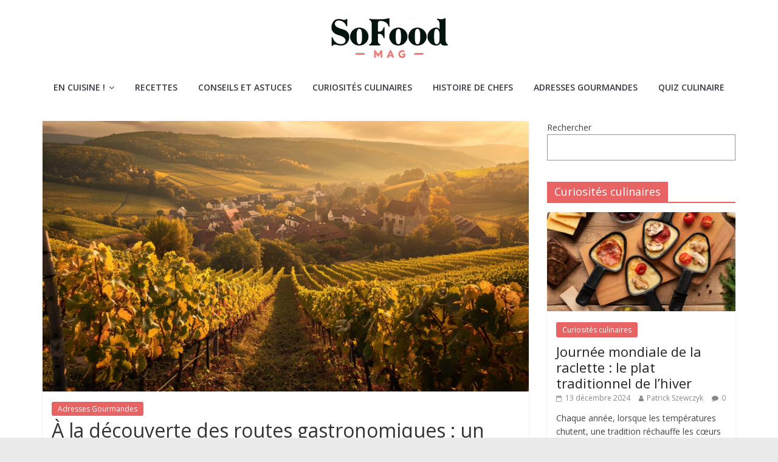

--- FILE ---
content_type: text/html; charset=UTF-8
request_url: https://www.sofoodmag.fr/a-la-decouverte-des-routes-gastronomiques-un-voyage-au-coeur-des-saveurs.html
body_size: 21327
content:
<!DOCTYPE html>
<html lang="fr-FR">
<head>
	<meta charset="UTF-8"/>
	<meta name="viewport" content="width=device-width, initial-scale=1">
	<link rel="profile" href="https://gmpg.org/xfn/11" />
	<meta name='robots' content='index, follow, max-image-preview:large, max-snippet:-1, max-video-preview:-1' />
	<style>img:is([sizes="auto" i], [sizes^="auto," i]) { contain-intrinsic-size: 3000px 1500px }</style>
	
<!-- Google Tag Manager for WordPress by gtm4wp.com -->
<script data-cfasync="false" data-pagespeed-no-defer>
	var gtm4wp_datalayer_name = "dataLayer";
	var dataLayer = dataLayer || [];
</script>
<!-- End Google Tag Manager for WordPress by gtm4wp.com -->
	<!-- This site is optimized with the Yoast SEO plugin v24.9 - https://yoast.com/wordpress/plugins/seo/ -->
	<title>Voyage Gastronomique en France : Routes des Vins &amp; Fromages</title>
	<meta name="description" content="Découvrez les routes gastronomiques de la France: du vin au fromage. Préparez-vous pour une aventure culinaire inoubliable." />
	<link rel="canonical" href="https://www.sofoodmag.fr/a-la-decouverte-des-routes-gastronomiques-un-voyage-au-coeur-des-saveurs.html" />
	<meta property="og:locale" content="fr_FR" />
	<meta property="og:type" content="article" />
	<meta property="og:title" content="Voyage Gastronomique en France : Routes des Vins &amp; Fromages" />
	<meta property="og:description" content="Découvrez les routes gastronomiques de la France: du vin au fromage. Préparez-vous pour une aventure culinaire inoubliable." />
	<meta property="og:url" content="https://www.sofoodmag.fr/a-la-decouverte-des-routes-gastronomiques-un-voyage-au-coeur-des-saveurs.html" />
	<meta property="og:site_name" content="SoFoodMag" />
	<meta property="article:published_time" content="2024-03-25T09:21:55+00:00" />
	<meta property="og:image" content="https://www.sofoodmag.fr/wp-content/uploads/2024/03/route-des-vins-1024x574.png" />
	<meta property="og:image:width" content="1024" />
	<meta property="og:image:height" content="574" />
	<meta property="og:image:type" content="image/png" />
	<meta name="author" content="Patrick Szewczyk" />
	<meta name="twitter:card" content="summary_large_image" />
	<meta name="twitter:creator" content="@sofoodmag" />
	<meta name="twitter:site" content="@sofoodmag" />
	<meta name="twitter:label1" content="Écrit par" />
	<meta name="twitter:data1" content="Patrick Szewczyk" />
	<meta name="twitter:label2" content="Durée de lecture estimée" />
	<meta name="twitter:data2" content="3 minutes" />
	<script type="application/ld+json" class="yoast-schema-graph">{"@context":"https://schema.org","@graph":[{"@type":"Article","@id":"https://www.sofoodmag.fr/a-la-decouverte-des-routes-gastronomiques-un-voyage-au-coeur-des-saveurs.html#article","isPartOf":{"@id":"https://www.sofoodmag.fr/a-la-decouverte-des-routes-gastronomiques-un-voyage-au-coeur-des-saveurs.html"},"author":{"name":"Patrick Szewczyk","@id":"https://www.sofoodmag.fr/#/schema/person/b7f0c6319bedafae7d0d28f31892d51d"},"headline":"À la découverte des routes gastronomiques : un voyage au cœur des saveurs","datePublished":"2024-03-25T09:21:55+00:00","mainEntityOfPage":{"@id":"https://www.sofoodmag.fr/a-la-decouverte-des-routes-gastronomiques-un-voyage-au-coeur-des-saveurs.html"},"wordCount":617,"commentCount":0,"publisher":{"@id":"https://www.sofoodmag.fr/#organization"},"image":{"@id":"https://www.sofoodmag.fr/a-la-decouverte-des-routes-gastronomiques-un-voyage-au-coeur-des-saveurs.html#primaryimage"},"thumbnailUrl":"https://www.sofoodmag.fr/wp-content/uploads/2024/03/route-des-vins.png","articleSection":["Adresses Gourmandes"],"inLanguage":"fr-FR","potentialAction":[{"@type":"CommentAction","name":"Comment","target":["https://www.sofoodmag.fr/a-la-decouverte-des-routes-gastronomiques-un-voyage-au-coeur-des-saveurs.html#respond"]}]},{"@type":"WebPage","@id":"https://www.sofoodmag.fr/a-la-decouverte-des-routes-gastronomiques-un-voyage-au-coeur-des-saveurs.html","url":"https://www.sofoodmag.fr/a-la-decouverte-des-routes-gastronomiques-un-voyage-au-coeur-des-saveurs.html","name":"Voyage Gastronomique en France : Routes des Vins & Fromages","isPartOf":{"@id":"https://www.sofoodmag.fr/#website"},"primaryImageOfPage":{"@id":"https://www.sofoodmag.fr/a-la-decouverte-des-routes-gastronomiques-un-voyage-au-coeur-des-saveurs.html#primaryimage"},"image":{"@id":"https://www.sofoodmag.fr/a-la-decouverte-des-routes-gastronomiques-un-voyage-au-coeur-des-saveurs.html#primaryimage"},"thumbnailUrl":"https://www.sofoodmag.fr/wp-content/uploads/2024/03/route-des-vins.png","datePublished":"2024-03-25T09:21:55+00:00","description":"Découvrez les routes gastronomiques de la France: du vin au fromage. Préparez-vous pour une aventure culinaire inoubliable.","breadcrumb":{"@id":"https://www.sofoodmag.fr/a-la-decouverte-des-routes-gastronomiques-un-voyage-au-coeur-des-saveurs.html#breadcrumb"},"inLanguage":"fr-FR","potentialAction":[{"@type":"ReadAction","target":["https://www.sofoodmag.fr/a-la-decouverte-des-routes-gastronomiques-un-voyage-au-coeur-des-saveurs.html"]}]},{"@type":"ImageObject","inLanguage":"fr-FR","@id":"https://www.sofoodmag.fr/a-la-decouverte-des-routes-gastronomiques-un-voyage-au-coeur-des-saveurs.html#primaryimage","url":"https://www.sofoodmag.fr/wp-content/uploads/2024/03/route-des-vins.png","contentUrl":"https://www.sofoodmag.fr/wp-content/uploads/2024/03/route-des-vins.png","width":1456,"height":816},{"@type":"BreadcrumbList","@id":"https://www.sofoodmag.fr/a-la-decouverte-des-routes-gastronomiques-un-voyage-au-coeur-des-saveurs.html#breadcrumb","itemListElement":[{"@type":"ListItem","position":1,"name":"Home","item":"https://www.sofoodmag.fr/"},{"@type":"ListItem","position":2,"name":"À la découverte des routes gastronomiques : un voyage au cœur des saveurs"}]},{"@type":"WebSite","@id":"https://www.sofoodmag.fr/#website","url":"https://www.sofoodmag.fr/","name":"SoFoodMag","description":"Le magazine de la cuisine","publisher":{"@id":"https://www.sofoodmag.fr/#organization"},"potentialAction":[{"@type":"SearchAction","target":{"@type":"EntryPoint","urlTemplate":"https://www.sofoodmag.fr/?s={search_term_string}"},"query-input":{"@type":"PropertyValueSpecification","valueRequired":true,"valueName":"search_term_string"}}],"inLanguage":"fr-FR"},{"@type":"Organization","@id":"https://www.sofoodmag.fr/#organization","name":"SoFoodMag","url":"https://www.sofoodmag.fr/","logo":{"@type":"ImageObject","inLanguage":"fr-FR","@id":"https://www.sofoodmag.fr/#/schema/logo/image/","url":"https://www.sofoodmag.fr/wp-content/uploads/2023/10/SoFoodMag-Logo.png","contentUrl":"https://www.sofoodmag.fr/wp-content/uploads/2023/10/SoFoodMag-Logo.png","width":201,"height":71,"caption":"SoFoodMag"},"image":{"@id":"https://www.sofoodmag.fr/#/schema/logo/image/"},"sameAs":["https://x.com/sofoodmag"]},{"@type":"Person","@id":"https://www.sofoodmag.fr/#/schema/person/b7f0c6319bedafae7d0d28f31892d51d","name":"Patrick Szewczyk","image":{"@type":"ImageObject","inLanguage":"fr-FR","@id":"https://www.sofoodmag.fr/#/schema/person/image/","url":"https://secure.gravatar.com/avatar/9d8b05eebf6de18088cfdcb8c9a15038343bb7332d4246dead52f5cf8e754b37?s=96&d=mm&r=g","contentUrl":"https://secure.gravatar.com/avatar/9d8b05eebf6de18088cfdcb8c9a15038343bb7332d4246dead52f5cf8e754b37?s=96&d=mm&r=g","caption":"Patrick Szewczyk"},"description":"Consultant SEO et passionné de cuisine, j'allie ces deux domaines avec enthousiasme pour vous offrir un contenu original, authentique et surtout, savoureux.","sameAs":["https://www.linkedin.com/in/patrick-szewczyk-772166ba/"],"url":"https://www.sofoodmag.fr/author/admin"}]}</script>
	<!-- / Yoast SEO plugin. -->


<link rel='dns-prefetch' href='//fonts.googleapis.com' />
<link rel='dns-prefetch' href='//www.googletagmanager.com' />
<link rel="alternate" type="application/rss+xml" title="SoFoodMag &raquo; Flux" href="https://www.sofoodmag.fr/feed" />
<link rel="alternate" type="application/rss+xml" title="SoFoodMag &raquo; Flux des commentaires" href="https://www.sofoodmag.fr/comments/feed" />
<link rel="alternate" type="application/rss+xml" title="SoFoodMag &raquo; À la découverte des routes gastronomiques : un voyage au cœur des saveurs Flux des commentaires" href="https://www.sofoodmag.fr/a-la-decouverte-des-routes-gastronomiques-un-voyage-au-coeur-des-saveurs.html/feed" />
<script type="text/javascript">
/* <![CDATA[ */
window._wpemojiSettings = {"baseUrl":"https:\/\/s.w.org\/images\/core\/emoji\/15.1.0\/72x72\/","ext":".png","svgUrl":"https:\/\/s.w.org\/images\/core\/emoji\/15.1.0\/svg\/","svgExt":".svg","source":{"concatemoji":"https:\/\/www.sofoodmag.fr\/wp-includes\/js\/wp-emoji-release.min.js?ver=6.8"}};
/*! This file is auto-generated */
!function(i,n){var o,s,e;function c(e){try{var t={supportTests:e,timestamp:(new Date).valueOf()};sessionStorage.setItem(o,JSON.stringify(t))}catch(e){}}function p(e,t,n){e.clearRect(0,0,e.canvas.width,e.canvas.height),e.fillText(t,0,0);var t=new Uint32Array(e.getImageData(0,0,e.canvas.width,e.canvas.height).data),r=(e.clearRect(0,0,e.canvas.width,e.canvas.height),e.fillText(n,0,0),new Uint32Array(e.getImageData(0,0,e.canvas.width,e.canvas.height).data));return t.every(function(e,t){return e===r[t]})}function u(e,t,n){switch(t){case"flag":return n(e,"\ud83c\udff3\ufe0f\u200d\u26a7\ufe0f","\ud83c\udff3\ufe0f\u200b\u26a7\ufe0f")?!1:!n(e,"\ud83c\uddfa\ud83c\uddf3","\ud83c\uddfa\u200b\ud83c\uddf3")&&!n(e,"\ud83c\udff4\udb40\udc67\udb40\udc62\udb40\udc65\udb40\udc6e\udb40\udc67\udb40\udc7f","\ud83c\udff4\u200b\udb40\udc67\u200b\udb40\udc62\u200b\udb40\udc65\u200b\udb40\udc6e\u200b\udb40\udc67\u200b\udb40\udc7f");case"emoji":return!n(e,"\ud83d\udc26\u200d\ud83d\udd25","\ud83d\udc26\u200b\ud83d\udd25")}return!1}function f(e,t,n){var r="undefined"!=typeof WorkerGlobalScope&&self instanceof WorkerGlobalScope?new OffscreenCanvas(300,150):i.createElement("canvas"),a=r.getContext("2d",{willReadFrequently:!0}),o=(a.textBaseline="top",a.font="600 32px Arial",{});return e.forEach(function(e){o[e]=t(a,e,n)}),o}function t(e){var t=i.createElement("script");t.src=e,t.defer=!0,i.head.appendChild(t)}"undefined"!=typeof Promise&&(o="wpEmojiSettingsSupports",s=["flag","emoji"],n.supports={everything:!0,everythingExceptFlag:!0},e=new Promise(function(e){i.addEventListener("DOMContentLoaded",e,{once:!0})}),new Promise(function(t){var n=function(){try{var e=JSON.parse(sessionStorage.getItem(o));if("object"==typeof e&&"number"==typeof e.timestamp&&(new Date).valueOf()<e.timestamp+604800&&"object"==typeof e.supportTests)return e.supportTests}catch(e){}return null}();if(!n){if("undefined"!=typeof Worker&&"undefined"!=typeof OffscreenCanvas&&"undefined"!=typeof URL&&URL.createObjectURL&&"undefined"!=typeof Blob)try{var e="postMessage("+f.toString()+"("+[JSON.stringify(s),u.toString(),p.toString()].join(",")+"));",r=new Blob([e],{type:"text/javascript"}),a=new Worker(URL.createObjectURL(r),{name:"wpTestEmojiSupports"});return void(a.onmessage=function(e){c(n=e.data),a.terminate(),t(n)})}catch(e){}c(n=f(s,u,p))}t(n)}).then(function(e){for(var t in e)n.supports[t]=e[t],n.supports.everything=n.supports.everything&&n.supports[t],"flag"!==t&&(n.supports.everythingExceptFlag=n.supports.everythingExceptFlag&&n.supports[t]);n.supports.everythingExceptFlag=n.supports.everythingExceptFlag&&!n.supports.flag,n.DOMReady=!1,n.readyCallback=function(){n.DOMReady=!0}}).then(function(){return e}).then(function(){var e;n.supports.everything||(n.readyCallback(),(e=n.source||{}).concatemoji?t(e.concatemoji):e.wpemoji&&e.twemoji&&(t(e.twemoji),t(e.wpemoji)))}))}((window,document),window._wpemojiSettings);
/* ]]> */
</script>
<link rel='stylesheet' id='wprm-public-css' href='https://www.sofoodmag.fr/wp-content/plugins/wp-recipe-maker/dist/public-modern.css?ver=9.8.3' type='text/css' media='all' />
<style id='wp-emoji-styles-inline-css' type='text/css'>

	img.wp-smiley, img.emoji {
		display: inline !important;
		border: none !important;
		box-shadow: none !important;
		height: 1em !important;
		width: 1em !important;
		margin: 0 0.07em !important;
		vertical-align: -0.1em !important;
		background: none !important;
		padding: 0 !important;
	}
</style>
<link rel='stylesheet' id='wp-block-library-css' href='https://www.sofoodmag.fr/wp-includes/css/dist/block-library/style.min.css?ver=6.8' type='text/css' media='all' />
<style id='classic-theme-styles-inline-css' type='text/css'>
/*! This file is auto-generated */
.wp-block-button__link{color:#fff;background-color:#32373c;border-radius:9999px;box-shadow:none;text-decoration:none;padding:calc(.667em + 2px) calc(1.333em + 2px);font-size:1.125em}.wp-block-file__button{background:#32373c;color:#fff;text-decoration:none}
</style>
<style id='qsm-quiz-style-inline-css' type='text/css'>


</style>
<style id='global-styles-inline-css' type='text/css'>
:root{--wp--preset--aspect-ratio--square: 1;--wp--preset--aspect-ratio--4-3: 4/3;--wp--preset--aspect-ratio--3-4: 3/4;--wp--preset--aspect-ratio--3-2: 3/2;--wp--preset--aspect-ratio--2-3: 2/3;--wp--preset--aspect-ratio--16-9: 16/9;--wp--preset--aspect-ratio--9-16: 9/16;--wp--preset--color--black: #000000;--wp--preset--color--cyan-bluish-gray: #abb8c3;--wp--preset--color--white: #ffffff;--wp--preset--color--pale-pink: #f78da7;--wp--preset--color--vivid-red: #cf2e2e;--wp--preset--color--luminous-vivid-orange: #ff6900;--wp--preset--color--luminous-vivid-amber: #fcb900;--wp--preset--color--light-green-cyan: #7bdcb5;--wp--preset--color--vivid-green-cyan: #00d084;--wp--preset--color--pale-cyan-blue: #8ed1fc;--wp--preset--color--vivid-cyan-blue: #0693e3;--wp--preset--color--vivid-purple: #9b51e0;--wp--preset--gradient--vivid-cyan-blue-to-vivid-purple: linear-gradient(135deg,rgba(6,147,227,1) 0%,rgb(155,81,224) 100%);--wp--preset--gradient--light-green-cyan-to-vivid-green-cyan: linear-gradient(135deg,rgb(122,220,180) 0%,rgb(0,208,130) 100%);--wp--preset--gradient--luminous-vivid-amber-to-luminous-vivid-orange: linear-gradient(135deg,rgba(252,185,0,1) 0%,rgba(255,105,0,1) 100%);--wp--preset--gradient--luminous-vivid-orange-to-vivid-red: linear-gradient(135deg,rgba(255,105,0,1) 0%,rgb(207,46,46) 100%);--wp--preset--gradient--very-light-gray-to-cyan-bluish-gray: linear-gradient(135deg,rgb(238,238,238) 0%,rgb(169,184,195) 100%);--wp--preset--gradient--cool-to-warm-spectrum: linear-gradient(135deg,rgb(74,234,220) 0%,rgb(151,120,209) 20%,rgb(207,42,186) 40%,rgb(238,44,130) 60%,rgb(251,105,98) 80%,rgb(254,248,76) 100%);--wp--preset--gradient--blush-light-purple: linear-gradient(135deg,rgb(255,206,236) 0%,rgb(152,150,240) 100%);--wp--preset--gradient--blush-bordeaux: linear-gradient(135deg,rgb(254,205,165) 0%,rgb(254,45,45) 50%,rgb(107,0,62) 100%);--wp--preset--gradient--luminous-dusk: linear-gradient(135deg,rgb(255,203,112) 0%,rgb(199,81,192) 50%,rgb(65,88,208) 100%);--wp--preset--gradient--pale-ocean: linear-gradient(135deg,rgb(255,245,203) 0%,rgb(182,227,212) 50%,rgb(51,167,181) 100%);--wp--preset--gradient--electric-grass: linear-gradient(135deg,rgb(202,248,128) 0%,rgb(113,206,126) 100%);--wp--preset--gradient--midnight: linear-gradient(135deg,rgb(2,3,129) 0%,rgb(40,116,252) 100%);--wp--preset--font-size--small: 13px;--wp--preset--font-size--medium: 20px;--wp--preset--font-size--large: 36px;--wp--preset--font-size--x-large: 42px;--wp--preset--spacing--20: 0.44rem;--wp--preset--spacing--30: 0.67rem;--wp--preset--spacing--40: 1rem;--wp--preset--spacing--50: 1.5rem;--wp--preset--spacing--60: 2.25rem;--wp--preset--spacing--70: 3.38rem;--wp--preset--spacing--80: 5.06rem;--wp--preset--shadow--natural: 6px 6px 9px rgba(0, 0, 0, 0.2);--wp--preset--shadow--deep: 12px 12px 50px rgba(0, 0, 0, 0.4);--wp--preset--shadow--sharp: 6px 6px 0px rgba(0, 0, 0, 0.2);--wp--preset--shadow--outlined: 6px 6px 0px -3px rgba(255, 255, 255, 1), 6px 6px rgba(0, 0, 0, 1);--wp--preset--shadow--crisp: 6px 6px 0px rgba(0, 0, 0, 1);}:where(.is-layout-flex){gap: 0.5em;}:where(.is-layout-grid){gap: 0.5em;}body .is-layout-flex{display: flex;}.is-layout-flex{flex-wrap: wrap;align-items: center;}.is-layout-flex > :is(*, div){margin: 0;}body .is-layout-grid{display: grid;}.is-layout-grid > :is(*, div){margin: 0;}:where(.wp-block-columns.is-layout-flex){gap: 2em;}:where(.wp-block-columns.is-layout-grid){gap: 2em;}:where(.wp-block-post-template.is-layout-flex){gap: 1.25em;}:where(.wp-block-post-template.is-layout-grid){gap: 1.25em;}.has-black-color{color: var(--wp--preset--color--black) !important;}.has-cyan-bluish-gray-color{color: var(--wp--preset--color--cyan-bluish-gray) !important;}.has-white-color{color: var(--wp--preset--color--white) !important;}.has-pale-pink-color{color: var(--wp--preset--color--pale-pink) !important;}.has-vivid-red-color{color: var(--wp--preset--color--vivid-red) !important;}.has-luminous-vivid-orange-color{color: var(--wp--preset--color--luminous-vivid-orange) !important;}.has-luminous-vivid-amber-color{color: var(--wp--preset--color--luminous-vivid-amber) !important;}.has-light-green-cyan-color{color: var(--wp--preset--color--light-green-cyan) !important;}.has-vivid-green-cyan-color{color: var(--wp--preset--color--vivid-green-cyan) !important;}.has-pale-cyan-blue-color{color: var(--wp--preset--color--pale-cyan-blue) !important;}.has-vivid-cyan-blue-color{color: var(--wp--preset--color--vivid-cyan-blue) !important;}.has-vivid-purple-color{color: var(--wp--preset--color--vivid-purple) !important;}.has-black-background-color{background-color: var(--wp--preset--color--black) !important;}.has-cyan-bluish-gray-background-color{background-color: var(--wp--preset--color--cyan-bluish-gray) !important;}.has-white-background-color{background-color: var(--wp--preset--color--white) !important;}.has-pale-pink-background-color{background-color: var(--wp--preset--color--pale-pink) !important;}.has-vivid-red-background-color{background-color: var(--wp--preset--color--vivid-red) !important;}.has-luminous-vivid-orange-background-color{background-color: var(--wp--preset--color--luminous-vivid-orange) !important;}.has-luminous-vivid-amber-background-color{background-color: var(--wp--preset--color--luminous-vivid-amber) !important;}.has-light-green-cyan-background-color{background-color: var(--wp--preset--color--light-green-cyan) !important;}.has-vivid-green-cyan-background-color{background-color: var(--wp--preset--color--vivid-green-cyan) !important;}.has-pale-cyan-blue-background-color{background-color: var(--wp--preset--color--pale-cyan-blue) !important;}.has-vivid-cyan-blue-background-color{background-color: var(--wp--preset--color--vivid-cyan-blue) !important;}.has-vivid-purple-background-color{background-color: var(--wp--preset--color--vivid-purple) !important;}.has-black-border-color{border-color: var(--wp--preset--color--black) !important;}.has-cyan-bluish-gray-border-color{border-color: var(--wp--preset--color--cyan-bluish-gray) !important;}.has-white-border-color{border-color: var(--wp--preset--color--white) !important;}.has-pale-pink-border-color{border-color: var(--wp--preset--color--pale-pink) !important;}.has-vivid-red-border-color{border-color: var(--wp--preset--color--vivid-red) !important;}.has-luminous-vivid-orange-border-color{border-color: var(--wp--preset--color--luminous-vivid-orange) !important;}.has-luminous-vivid-amber-border-color{border-color: var(--wp--preset--color--luminous-vivid-amber) !important;}.has-light-green-cyan-border-color{border-color: var(--wp--preset--color--light-green-cyan) !important;}.has-vivid-green-cyan-border-color{border-color: var(--wp--preset--color--vivid-green-cyan) !important;}.has-pale-cyan-blue-border-color{border-color: var(--wp--preset--color--pale-cyan-blue) !important;}.has-vivid-cyan-blue-border-color{border-color: var(--wp--preset--color--vivid-cyan-blue) !important;}.has-vivid-purple-border-color{border-color: var(--wp--preset--color--vivid-purple) !important;}.has-vivid-cyan-blue-to-vivid-purple-gradient-background{background: var(--wp--preset--gradient--vivid-cyan-blue-to-vivid-purple) !important;}.has-light-green-cyan-to-vivid-green-cyan-gradient-background{background: var(--wp--preset--gradient--light-green-cyan-to-vivid-green-cyan) !important;}.has-luminous-vivid-amber-to-luminous-vivid-orange-gradient-background{background: var(--wp--preset--gradient--luminous-vivid-amber-to-luminous-vivid-orange) !important;}.has-luminous-vivid-orange-to-vivid-red-gradient-background{background: var(--wp--preset--gradient--luminous-vivid-orange-to-vivid-red) !important;}.has-very-light-gray-to-cyan-bluish-gray-gradient-background{background: var(--wp--preset--gradient--very-light-gray-to-cyan-bluish-gray) !important;}.has-cool-to-warm-spectrum-gradient-background{background: var(--wp--preset--gradient--cool-to-warm-spectrum) !important;}.has-blush-light-purple-gradient-background{background: var(--wp--preset--gradient--blush-light-purple) !important;}.has-blush-bordeaux-gradient-background{background: var(--wp--preset--gradient--blush-bordeaux) !important;}.has-luminous-dusk-gradient-background{background: var(--wp--preset--gradient--luminous-dusk) !important;}.has-pale-ocean-gradient-background{background: var(--wp--preset--gradient--pale-ocean) !important;}.has-electric-grass-gradient-background{background: var(--wp--preset--gradient--electric-grass) !important;}.has-midnight-gradient-background{background: var(--wp--preset--gradient--midnight) !important;}.has-small-font-size{font-size: var(--wp--preset--font-size--small) !important;}.has-medium-font-size{font-size: var(--wp--preset--font-size--medium) !important;}.has-large-font-size{font-size: var(--wp--preset--font-size--large) !important;}.has-x-large-font-size{font-size: var(--wp--preset--font-size--x-large) !important;}
:where(.wp-block-post-template.is-layout-flex){gap: 1.25em;}:where(.wp-block-post-template.is-layout-grid){gap: 1.25em;}
:where(.wp-block-columns.is-layout-flex){gap: 2em;}:where(.wp-block-columns.is-layout-grid){gap: 2em;}
:root :where(.wp-block-pullquote){font-size: 1.5em;line-height: 1.6;}
</style>
<link rel='stylesheet' id='colormag_google_fonts-css' href='//fonts.googleapis.com/css?family=Open+Sans%3A400%2C600&#038;ver=6.8' type='text/css' media='all' />
<link rel='stylesheet' id='colormag_style-css' href='https://www.sofoodmag.fr/wp-content/themes/colormag/style.css?ver=6.8' type='text/css' media='all' />
<link rel='stylesheet' id='colormag-fontawesome-css' href='https://www.sofoodmag.fr/wp-content/themes/colormag/fontawesome/css/font-awesome.css?ver=4.2.1' type='text/css' media='all' />
<style id='akismet-widget-style-inline-css' type='text/css'>

			.a-stats {
				--akismet-color-mid-green: #357b49;
				--akismet-color-white: #fff;
				--akismet-color-light-grey: #f6f7f7;

				max-width: 350px;
				width: auto;
			}

			.a-stats * {
				all: unset;
				box-sizing: border-box;
			}

			.a-stats strong {
				font-weight: 600;
			}

			.a-stats a.a-stats__link,
			.a-stats a.a-stats__link:visited,
			.a-stats a.a-stats__link:active {
				background: var(--akismet-color-mid-green);
				border: none;
				box-shadow: none;
				border-radius: 8px;
				color: var(--akismet-color-white);
				cursor: pointer;
				display: block;
				font-family: -apple-system, BlinkMacSystemFont, 'Segoe UI', 'Roboto', 'Oxygen-Sans', 'Ubuntu', 'Cantarell', 'Helvetica Neue', sans-serif;
				font-weight: 500;
				padding: 12px;
				text-align: center;
				text-decoration: none;
				transition: all 0.2s ease;
			}

			/* Extra specificity to deal with TwentyTwentyOne focus style */
			.widget .a-stats a.a-stats__link:focus {
				background: var(--akismet-color-mid-green);
				color: var(--akismet-color-white);
				text-decoration: none;
			}

			.a-stats a.a-stats__link:hover {
				filter: brightness(110%);
				box-shadow: 0 4px 12px rgba(0, 0, 0, 0.06), 0 0 2px rgba(0, 0, 0, 0.16);
			}

			.a-stats .count {
				color: var(--akismet-color-white);
				display: block;
				font-size: 1.5em;
				line-height: 1.4;
				padding: 0 13px;
				white-space: nowrap;
			}
		
</style>
<link rel='stylesheet' id='wp-pagenavi-css' href='https://www.sofoodmag.fr/wp-content/plugins/wp-pagenavi/pagenavi-css.css?ver=2.70' type='text/css' media='all' />
<script type="text/javascript" id="nb-jquery" src="https://www.sofoodmag.fr/wp-includes/js/jquery/jquery.min.js?ver=3.7.1" id="jquery-core-js"></script>
<script type="text/javascript" src="https://www.sofoodmag.fr/wp-includes/js/jquery/jquery-migrate.min.js?ver=3.4.1" id="jquery-migrate-js"></script>
<script type="text/javascript" id="link-juice-optimizer-js-extra">
/* <![CDATA[ */
var php_vars = {"ljo_clase":"ljoptimizer"};
/* ]]> */
</script>
<script type="text/javascript" src="https://www.sofoodmag.fr/wp-content/plugins/link-juice-optimizer/public/js/link-juice-optimizer.js?ver=2.3.2" id="link-juice-optimizer-js"></script>
<!--[if lte IE 8]>
<script type="text/javascript" src="https://www.sofoodmag.fr/wp-content/themes/colormag/js/html5shiv.min.js?ver=6.8" id="html5-js"></script>
<![endif]-->
<link rel="https://api.w.org/" href="https://www.sofoodmag.fr/wp-json/" /><link rel="alternate" title="JSON" type="application/json" href="https://www.sofoodmag.fr/wp-json/wp/v2/posts/4690" /><link rel="EditURI" type="application/rsd+xml" title="RSD" href="https://www.sofoodmag.fr/xmlrpc.php?rsd" />
<meta name="generator" content="WordPress 6.8" />
<link rel='shortlink' href='https://www.sofoodmag.fr/?p=4690' />
<link rel="alternate" title="oEmbed (JSON)" type="application/json+oembed" href="https://www.sofoodmag.fr/wp-json/oembed/1.0/embed?url=https%3A%2F%2Fwww.sofoodmag.fr%2Fa-la-decouverte-des-routes-gastronomiques-un-voyage-au-coeur-des-saveurs.html" />
<link rel="alternate" title="oEmbed (XML)" type="text/xml+oembed" href="https://www.sofoodmag.fr/wp-json/oembed/1.0/embed?url=https%3A%2F%2Fwww.sofoodmag.fr%2Fa-la-decouverte-des-routes-gastronomiques-un-voyage-au-coeur-des-saveurs.html&#038;format=xml" />
<meta name="generator" content="Site Kit by Google 1.150.0" />
<style>
a.ljoptimizer,
span.ljoptimizer {
	cursor: pointer;
}
a.ljoptimizer,
span.ljoptimizer {
	cursor: pointer; /* ajoute le curseur qui simule un lien */
}
</style>
<style type="text/css"> .tippy-box[data-theme~="wprm"] { background-color: #000000; color: #ffffff; } .tippy-box[data-theme~="wprm"][data-placement^="top"] > .tippy-arrow::before { border-top-color: #000000; } .tippy-box[data-theme~="wprm"][data-placement^="bottom"] > .tippy-arrow::before { border-bottom-color: #000000; } .tippy-box[data-theme~="wprm"][data-placement^="left"] > .tippy-arrow::before { border-left-color: #000000; } .tippy-box[data-theme~="wprm"][data-placement^="right"] > .tippy-arrow::before { border-right-color: #000000; } .tippy-box[data-theme~="wprm"] a { color: #ffffff; } .wprm-comment-rating svg { width: 18px !important; height: 18px !important; } img.wprm-comment-rating { width: 90px !important; height: 18px !important; } body { --comment-rating-star-color: #e86363; } body { --wprm-popup-font-size: 16px; } body { --wprm-popup-background: #ffffff; } body { --wprm-popup-title: #000000; } body { --wprm-popup-content: #444444; } body { --wprm-popup-button-background: #444444; } body { --wprm-popup-button-text: #ffffff; }</style><style type="text/css">.wprm-glossary-term {color: #e86363;text-decoration: underline;cursor: help;}</style><style type="text/css">.wprm-recipe-template-snippet-basic {
    font-family: inherit; /* wprm_font_family type=font */
    font-size: 1em; /* wprm_font_size type=font_size */
    text-align: center; /* wprm_text_align type=align */
    margin-top: 0px; /* wprm_margin_top type=size */
    margin-bottom: 15px; /* wprm_margin_bottom type=size */
}.wprm-recipe-template-snippet-basic-buttons {
    font-family: inherit; /* wprm_font_family type=font */
    font-size: 0.9em; /* wprm_font_size type=font_size */
    text-align: center; /* wprm_text_align type=align */
    margin-top: 0px; /* wprm_margin_top type=size */
    margin-bottom: 10px; /* wprm_margin_bottom type=size */
}
.wprm-recipe-template-snippet-basic-buttons a  {
    margin: 5px; /* wprm_margin_button type=size */
    margin: 5px; /* wprm_margin_button type=size */
}

.wprm-recipe-template-snippet-basic-buttons a:first-child {
    margin-left: 0;
}
.wprm-recipe-template-snippet-basic-buttons a:last-child {
    margin-right: 0;
}.wprm-recipe-template-chic {
    margin: 20px auto;
    background-color: #fafafa; /* wprm_background type=color */
    font-family: -apple-system, BlinkMacSystemFont, "Segoe UI", Roboto, Oxygen-Sans, Ubuntu, Cantarell, "Helvetica Neue", sans-serif; /* wprm_main_font_family type=font */
    font-size: 0.9em; /* wprm_main_font_size type=font_size */
    line-height: 1.5em; /* wprm_main_line_height type=font_size */
    color: #333333; /* wprm_main_text type=color */
    max-width: 650px; /* wprm_max_width type=size */
}
.wprm-recipe-template-chic a {
    color: #3498db; /* wprm_link type=color */
}
.wprm-recipe-template-chic p, .wprm-recipe-template-chic li {
    font-family: -apple-system, BlinkMacSystemFont, "Segoe UI", Roboto, Oxygen-Sans, Ubuntu, Cantarell, "Helvetica Neue", sans-serif; /* wprm_main_font_family type=font */
    font-size: 1em !important;
    line-height: 1.5em !important; /* wprm_main_line_height type=font_size */
}
.wprm-recipe-template-chic li {
    margin: 0 0 0 32px !important;
    padding: 0 !important;
}
.rtl .wprm-recipe-template-chic li {
    margin: 0 32px 0 0 !important;
}
.wprm-recipe-template-chic ol, .wprm-recipe-template-chic ul {
    margin: 0 !important;
    padding: 0 !important;
}
.wprm-recipe-template-chic br {
    display: none;
}
.wprm-recipe-template-chic .wprm-recipe-name,
.wprm-recipe-template-chic .wprm-recipe-header {
    font-family: -apple-system, BlinkMacSystemFont, "Segoe UI", Roboto, Oxygen-Sans, Ubuntu, Cantarell, "Helvetica Neue", sans-serif; /* wprm_header_font_family type=font */
    color: #000000; /* wprm_header_text type=color */
    line-height: 1.3em; /* wprm_header_line_height type=font_size */
}
.wprm-recipe-template-chic h1,
.wprm-recipe-template-chic h2,
.wprm-recipe-template-chic h3,
.wprm-recipe-template-chic h4,
.wprm-recipe-template-chic h5,
.wprm-recipe-template-chic h6 {
    font-family: -apple-system, BlinkMacSystemFont, "Segoe UI", Roboto, Oxygen-Sans, Ubuntu, Cantarell, "Helvetica Neue", sans-serif; /* wprm_header_font_family type=font */
    color: #212121; /* wprm_header_text type=color */
    line-height: 1.3em; /* wprm_header_line_height type=font_size */
    margin: 0 !important;
    padding: 0 !important;
}
.wprm-recipe-template-chic .wprm-recipe-header {
    margin-top: 1.2em !important;
}
.wprm-recipe-template-chic h1 {
    font-size: 2em; /* wprm_h1_size type=font_size */
}
.wprm-recipe-template-chic h2 {
    font-size: 1.8em; /* wprm_h2_size type=font_size */
}
.wprm-recipe-template-chic h3 {
    font-size: 1.2em; /* wprm_h3_size type=font_size */
}
.wprm-recipe-template-chic h4 {
    font-size: 1em; /* wprm_h4_size type=font_size */
}
.wprm-recipe-template-chic h5 {
    font-size: 1em; /* wprm_h5_size type=font_size */
}
.wprm-recipe-template-chic h6 {
    font-size: 1em; /* wprm_h6_size type=font_size */
}.wprm-recipe-template-chic {
    font-size: 1em; /* wprm_main_font_size type=font_size */
	border-style: solid; /* wprm_border_style type=border */
	border-width: 1px; /* wprm_border_width type=size */
	border-color: #E0E0E0; /* wprm_border type=color */
    padding: 10px;
    background-color: #ffffff; /* wprm_background type=color */
    max-width: 950px; /* wprm_max_width type=size */
}
.wprm-recipe-template-chic a {
    color: #5A822B; /* wprm_link type=color */
}
.wprm-recipe-template-chic .wprm-recipe-name {
    line-height: 1.3em;
    font-weight: bold;
}
.wprm-recipe-template-chic .wprm-template-chic-buttons {
	clear: both;
    font-size: 0.9em;
    text-align: center;
}
.wprm-recipe-template-chic .wprm-template-chic-buttons .wprm-recipe-icon {
    margin-right: 5px;
}
.wprm-recipe-template-chic .wprm-recipe-header {
	margin-bottom: 0.5em !important;
}
.wprm-recipe-template-chic .wprm-nutrition-label-container {
	font-size: 0.9em;
}
.wprm-recipe-template-chic .wprm-call-to-action {
	border-radius: 3px;
}.wprm-recipe-template-compact-howto {
    margin: 20px auto;
    background-color: #fafafa; /* wprm_background type=color */
    font-family: -apple-system, BlinkMacSystemFont, "Segoe UI", Roboto, Oxygen-Sans, Ubuntu, Cantarell, "Helvetica Neue", sans-serif; /* wprm_main_font_family type=font */
    font-size: 0.9em; /* wprm_main_font_size type=font_size */
    line-height: 1.5em; /* wprm_main_line_height type=font_size */
    color: #333333; /* wprm_main_text type=color */
    max-width: 650px; /* wprm_max_width type=size */
}
.wprm-recipe-template-compact-howto a {
    color: #3498db; /* wprm_link type=color */
}
.wprm-recipe-template-compact-howto p, .wprm-recipe-template-compact-howto li {
    font-family: -apple-system, BlinkMacSystemFont, "Segoe UI", Roboto, Oxygen-Sans, Ubuntu, Cantarell, "Helvetica Neue", sans-serif; /* wprm_main_font_family type=font */
    font-size: 1em !important;
    line-height: 1.5em !important; /* wprm_main_line_height type=font_size */
}
.wprm-recipe-template-compact-howto li {
    margin: 0 0 0 32px !important;
    padding: 0 !important;
}
.rtl .wprm-recipe-template-compact-howto li {
    margin: 0 32px 0 0 !important;
}
.wprm-recipe-template-compact-howto ol, .wprm-recipe-template-compact-howto ul {
    margin: 0 !important;
    padding: 0 !important;
}
.wprm-recipe-template-compact-howto br {
    display: none;
}
.wprm-recipe-template-compact-howto .wprm-recipe-name,
.wprm-recipe-template-compact-howto .wprm-recipe-header {
    font-family: -apple-system, BlinkMacSystemFont, "Segoe UI", Roboto, Oxygen-Sans, Ubuntu, Cantarell, "Helvetica Neue", sans-serif; /* wprm_header_font_family type=font */
    color: #000000; /* wprm_header_text type=color */
    line-height: 1.3em; /* wprm_header_line_height type=font_size */
}
.wprm-recipe-template-compact-howto h1,
.wprm-recipe-template-compact-howto h2,
.wprm-recipe-template-compact-howto h3,
.wprm-recipe-template-compact-howto h4,
.wprm-recipe-template-compact-howto h5,
.wprm-recipe-template-compact-howto h6 {
    font-family: -apple-system, BlinkMacSystemFont, "Segoe UI", Roboto, Oxygen-Sans, Ubuntu, Cantarell, "Helvetica Neue", sans-serif; /* wprm_header_font_family type=font */
    color: #212121; /* wprm_header_text type=color */
    line-height: 1.3em; /* wprm_header_line_height type=font_size */
    margin: 0 !important;
    padding: 0 !important;
}
.wprm-recipe-template-compact-howto .wprm-recipe-header {
    margin-top: 1.2em !important;
}
.wprm-recipe-template-compact-howto h1 {
    font-size: 2em; /* wprm_h1_size type=font_size */
}
.wprm-recipe-template-compact-howto h2 {
    font-size: 1.8em; /* wprm_h2_size type=font_size */
}
.wprm-recipe-template-compact-howto h3 {
    font-size: 1.2em; /* wprm_h3_size type=font_size */
}
.wprm-recipe-template-compact-howto h4 {
    font-size: 1em; /* wprm_h4_size type=font_size */
}
.wprm-recipe-template-compact-howto h5 {
    font-size: 1em; /* wprm_h5_size type=font_size */
}
.wprm-recipe-template-compact-howto h6 {
    font-size: 1em; /* wprm_h6_size type=font_size */
}.wprm-recipe-template-compact-howto {
	border-style: solid; /* wprm_border_style type=border */
	border-width: 1px; /* wprm_border_width type=size */
	border-color: #777777; /* wprm_border type=color */
	border-radius: 0px; /* wprm_border_radius type=size */
	padding: 10px;
}</style>
<!-- Google Tag Manager for WordPress by gtm4wp.com -->
<!-- GTM Container placement set to automatic -->
<script data-cfasync="false" data-pagespeed-no-defer type="text/javascript">
	var dataLayer_content = {"pagePostType":"post","pagePostType2":"single-post","pageCategory":["adresses-gourmandes"],"pagePostAuthor":"Patrick Szewczyk"};
	dataLayer.push( dataLayer_content );
</script>
<script data-cfasync="false">
(function(w,d,s,l,i){w[l]=w[l]||[];w[l].push({'gtm.start':
new Date().getTime(),event:'gtm.js'});var f=d.getElementsByTagName(s)[0],
j=d.createElement(s),dl=l!='dataLayer'?'&l='+l:'';j.async=true;j.src=
'//www.googletagmanager.com/gtm.js?id='+i+dl;f.parentNode.insertBefore(j,f);
})(window,document,'script','dataLayer','GTM-M3K4F7W');
</script>
<!-- End Google Tag Manager for WordPress by gtm4wp.com --><link rel="pingback" href="https://www.sofoodmag.fr/xmlrpc.php"><meta name="google-site-verification" content="TgbTnfcOfARNUX-t_S_Q-YpRPMPxoRbayHJCI8Icn7M"><link rel="icon" href="https://www.sofoodmag.fr/wp-content/uploads/2024/01/cropped-favicon-16x16-1-32x32.png" sizes="32x32" />
<link rel="icon" href="https://www.sofoodmag.fr/wp-content/uploads/2024/01/cropped-favicon-16x16-1-192x192.png" sizes="192x192" />
<link rel="apple-touch-icon" href="https://www.sofoodmag.fr/wp-content/uploads/2024/01/cropped-favicon-16x16-1-180x180.png" />
<meta name="msapplication-TileImage" content="https://www.sofoodmag.fr/wp-content/uploads/2024/01/cropped-favicon-16x16-1-270x270.png" />
<!-- SoFoodMag Internal Styles -->		<style type="text/css"> .colormag-button,blockquote,button,input[type=reset],input[type=button],input[type=submit],
		#masthead.colormag-header-clean #site-navigation.main-small-navigation .menu-toggle{background-color:#e86363}
		#site-title a,.next a:hover,.previous a:hover,.social-links i.fa:hover,a,
		#masthead.colormag-header-clean .social-links li:hover i.fa,
		#masthead.colormag-header-classic .social-links li:hover i.fa,
		#masthead.colormag-header-clean .breaking-news .newsticker a:hover,
		#masthead.colormag-header-classic .breaking-news .newsticker a:hover,
		#masthead.colormag-header-classic #site-navigation .fa.search-top:hover,
		#masthead.colormag-header-classic #site-navigation.main-navigation .random-post a:hover .fa-random,
		.dark-skin #masthead.colormag-header-classic #site-navigation.main-navigation .home-icon:hover .fa,
		#masthead .main-small-navigation li:hover > .sub-toggle i,
		.better-responsive-menu #masthead .main-small-navigation .sub-toggle.active .fa {color:#e86363}
		.fa.search-top:hover,
		#masthead.colormag-header-classic #site-navigation.main-small-navigation .menu-toggle,
		.main-navigation ul li.focus > a,
        #masthead.colormag-header-classic .main-navigation ul ul.sub-menu li.focus > a {background-color:#e86363}
		#site-navigation{border-top:4px solid #e86363}
		.home-icon.front_page_on,.main-navigation a:hover,.main-navigation ul li ul li a:hover,
		.main-navigation ul li ul li:hover>a,
		.main-navigation ul li.current-menu-ancestor>a,
		.main-navigation ul li.current-menu-item ul li a:hover,
		.main-navigation ul li.current-menu-item>a,
		.main-navigation ul li.current_page_ancestor>a,
		.main-navigation ul li.current_page_item>a,
		.main-navigation ul li:hover>a,
		.main-small-navigation li a:hover,
		.site-header .menu-toggle:hover,
		#masthead.colormag-header-classic .main-navigation ul ul.sub-menu li:hover > a,
		#masthead.colormag-header-classic .main-navigation ul ul.sub-menu li.current-menu-ancestor > a,
		#masthead.colormag-header-classic .main-navigation ul ul.sub-menu li.current-menu-item > a,
		#masthead .main-small-navigation li:hover > a,
		#masthead .main-small-navigation li.current-page-ancestor > a,
		#masthead .main-small-navigation li.current-menu-ancestor > a,
		#masthead .main-small-navigation li.current-page-item > a,
		#masthead .main-small-navigation li.current-menu-item > a{background-color:#e86363}
		#masthead.colormag-header-classic .main-navigation .home-icon a:hover .fa { color:#e86363}
		.main-small-navigation .current-menu-item>a,.main-small-navigation .current_page_item>a {background:#e86363}
		#masthead.colormag-header-classic .main-navigation ul ul.sub-menu li:hover,
		#masthead.colormag-header-classic .main-navigation ul ul.sub-menu li.current-menu-ancestor,
		#masthead.colormag-header-classic .main-navigation ul ul.sub-menu li.current-menu-item,
		#masthead.colormag-header-classic #site-navigation .menu-toggle,
		#masthead.colormag-header-classic #site-navigation .menu-toggle:hover,
		#masthead.colormag-header-classic .main-navigation ul > li:hover > a,
        #masthead.colormag-header-classic .main-navigation ul > li.current-menu-item > a,
        #masthead.colormag-header-classic .main-navigation ul > li.current-menu-ancestor > a,
        #masthead.colormag-header-classic .main-navigation ul li.focus > a{ border-color:#e86363}
		.promo-button-area a:hover{border:2px solid #e86363;background-color:#e86363}
		#content .wp-pagenavi .current,
		#content .wp-pagenavi a:hover,.format-link .entry-content a,.pagination span{ background-color:#e86363}
		.pagination a span:hover{color:#e86363;border-color:#e86363}
		#content .comments-area a.comment-edit-link:hover,#content .comments-area a.comment-permalink:hover,
		#content .comments-area article header cite a:hover,.comments-area .comment-author-link a:hover{color:#e86363}
		.comments-area .comment-author-link span{background-color:#e86363}
		.comment .comment-reply-link:hover,.nav-next a,.nav-previous a{color:#e86363}
		#secondary .widget-title{border-bottom:2px solid #e86363}
		#secondary .widget-title span{background-color:#e86363}
		.footer-widgets-area .widget-title{border-bottom:2px solid #e86363}
		.footer-widgets-area .widget-title span,
		.colormag-footer--classic .footer-widgets-area .widget-title span::before{background-color:#e86363}
		.footer-widgets-area a:hover{color:#e86363}
		.advertisement_above_footer .widget-title{ border-bottom:2px solid #e86363}
		.advertisement_above_footer .widget-title span{background-color:#e86363}
		a#scroll-up i{color:#e86363}
		.page-header .page-title{border-bottom:2px solid #e86363}
		#content .post .article-content .above-entry-meta .cat-links a,
		.page-header .page-title span{ background-color:#e86363}
		#content .post .article-content .entry-title a:hover,
		.entry-meta .byline i,.entry-meta .cat-links i,.entry-meta a,
		.post .entry-title a:hover,.search .entry-title a:hover{color:#e86363}
		.entry-meta .post-format i{background-color:#e86363}
		.entry-meta .comments-link a:hover,.entry-meta .edit-link a:hover,.entry-meta .posted-on a:hover,
		.entry-meta .tag-links a:hover,.single #content .tags a:hover{color:#e86363}.more-link,
		.no-post-thumbnail{background-color:#e86363}
		.post-box .entry-meta .cat-links a:hover,.post-box .entry-meta .posted-on a:hover,
		.post.post-box .entry-title a:hover{color:#e86363}
		.widget_featured_slider .slide-content .above-entry-meta .cat-links a{background-color:#e86363}
		.widget_featured_slider .slide-content .below-entry-meta .byline a:hover,
		.widget_featured_slider .slide-content .below-entry-meta .comments a:hover,
		.widget_featured_slider .slide-content .below-entry-meta .posted-on a:hover,
		.widget_featured_slider .slide-content .entry-title a:hover{color:#e86363}
		.widget_highlighted_posts .article-content .above-entry-meta .cat-links a {background-color:#e86363}
		.byline a:hover,.comments a:hover,.edit-link a:hover,.posted-on a:hover,.tag-links a:hover,
		.widget_highlighted_posts .article-content .below-entry-meta .byline a:hover,
		.widget_highlighted_posts .article-content .below-entry-meta .comments a:hover,
		.widget_highlighted_posts .article-content .below-entry-meta .posted-on a:hover,
		.widget_highlighted_posts .article-content .entry-title a:hover{color:#e86363}
		.widget_featured_posts .article-content .above-entry-meta .cat-links a{background-color:#e86363}
		.widget_featured_posts .article-content .entry-title a:hover{color:#e86363}
		.widget_featured_posts .widget-title{border-bottom:2px solid #e86363}
		.widget_featured_posts .widget-title span{background-color:#e86363}
		.related-posts-main-title .fa,.single-related-posts .article-content .entry-title a:hover{color:#e86363} .widget_slider_area .widget-title,.widget_beside_slider .widget-title { border-bottom:2px solid #e86363} .widget_slider_area .widget-title span,.widget_beside_slider .widget-title span { background-color:#e86363}
		 @media (max-width: 768px) {.better-responsive-menu .sub-toggle{background-color:#ca4545}}</style>
				<style type="text/css" id="wp-custom-css">
			#masthead.colormag-header-classic .main-navigation ul ul.sub-menu {

    background-color: #FFFF;		</style>
		</head>

<body class="nb-3-3-8 nimble-no-local-data-skp__post_post_4690 nimble-no-group-site-tmpl-skp__all_post wp-singular post-template-default single single-post postid-4690 single-format-standard wp-custom-logo wp-theme-colormag sek-hide-rc-badge  wide">


<!-- GTM Container placement set to automatic -->
<!-- Google Tag Manager (noscript) -->
				<noscript><iframe src="https://www.googletagmanager.com/ns.html?id=GTM-M3K4F7W" height="0" width="0" style="display:none;visibility:hidden" aria-hidden="true"></iframe></noscript>
<!-- End Google Tag Manager (noscript) -->

<div id="page" class="hfeed site">
	<a class="skip-link screen-reader-text" href="#main">Skip to content</a>

	
	
	<header id="masthead" class="site-header clearfix colormag-header-classic">
		<div id="header-text-nav-container" class="clearfix">

			
			
			
		<div class="inner-wrap">

			<div id="header-text-nav-wrap" class="clearfix">
				<div id="header-left-section">
											<div id="header-logo-image">
							<a href="https://www.sofoodmag.fr/" class="custom-logo-link" rel="home"><img width="201" height="71" src="https://www.sofoodmag.fr/wp-content/uploads/2023/10/SoFoodMag-Logo.png" class="custom-logo no-lazy" alt="SoFoodMag" decoding="async" /></a>						</div><!-- #header-logo-image -->
											<div id="header-text" class="screen-reader-text">
													<h3 id="site-title">
								<a href="https://www.sofoodmag.fr/" title="SoFoodMag" rel="home">SoFoodMag</a>
							</h3>
																		<p id="site-description">Le magazine de la cuisine</p>
						<!-- #site-description -->
					</div><!-- #header-text -->
				</div><!-- #header-left-section -->
				<div id="header-right-section">
									</div><!-- #header-right-section -->

			</div><!-- #header-text-nav-wrap -->

		</div><!-- .inner-wrap -->

		
			
			
		<nav id="site-navigation" class="main-navigation clearfix" role="navigation">
			<div class="inner-wrap clearfix">
				
				
				<p class="menu-toggle"></p>
				<div class="menu-primary-container"><ul id="menu-menu-principal" class="menu"><li id="menu-item-4490" class="menu-item menu-item-type-taxonomy menu-item-object-category menu-item-has-children menu-item-4490"><a href="https://www.sofoodmag.fr/cuisine">En cuisine !</a>
<ul class="sub-menu">
	<li id="menu-item-4488" class="menu-item menu-item-type-taxonomy menu-item-object-category menu-item-4488"><a href="https://www.sofoodmag.fr/cuisine/equipement-cuisine">Bien s&rsquo;équiper</a></li>
	<li id="menu-item-4483" class="menu-item menu-item-type-taxonomy menu-item-object-category menu-item-4483"><a href="https://www.sofoodmag.fr/bon-ptits-plats">Bons p&rsquo;tits plats</a></li>
	<li id="menu-item-5995" class="menu-item menu-item-type-taxonomy menu-item-object-category menu-item-5995"><a href="https://www.sofoodmag.fr/cuisine/healthy">Le coin healthy</a></li>
</ul>
</li>
<li id="menu-item-5734" class="menu-item menu-item-type-taxonomy menu-item-object-category menu-item-5734"><a href="https://www.sofoodmag.fr/nos-recettes">Recettes</a></li>
<li id="menu-item-5733" class="menu-item menu-item-type-taxonomy menu-item-object-category menu-item-5733"><a href="https://www.sofoodmag.fr/conseils-et-astuces">Conseils et Astuces</a></li>
<li id="menu-item-4481" class="menu-item menu-item-type-taxonomy menu-item-object-category menu-item-4481"><a href="https://www.sofoodmag.fr/odyssee-culinaire">Curiosités culinaires</a></li>
<li id="menu-item-6227" class="menu-item menu-item-type-taxonomy menu-item-object-category menu-item-6227"><a href="https://www.sofoodmag.fr/histoire-de-chefs">Histoire de chefs</a></li>
<li id="menu-item-5821" class="menu-item menu-item-type-taxonomy menu-item-object-category current-post-ancestor current-menu-parent current-post-parent menu-item-5821"><a href="https://www.sofoodmag.fr/adresses-gourmandes">Adresses Gourmandes</a></li>
<li id="menu-item-6269" class="menu-item menu-item-type-taxonomy menu-item-object-category menu-item-6269"><a href="https://www.sofoodmag.fr/quiz-culinaire">Quiz culinaire</a></li>
</ul></div>
			</div>
		</nav>

		
		</div><!-- #header-text-nav-container -->

		
	</header>

		
	<div id="main" class="clearfix">
		<div class="inner-wrap clearfix">

	
	<div id="primary">
		<div id="content" class="clearfix">

			
				
<article id="post-4690" class="post-4690 post type-post status-publish format-standard has-post-thumbnail hentry category-adresses-gourmandes">
	
   
         <div class="featured-image">
               <img width="800" height="445" src="https://www.sofoodmag.fr/wp-content/uploads/2024/03/route-des-vins-800x445.png" class="attachment-colormag-featured-image size-colormag-featured-image no-lazy wp-post-image" alt="" decoding="async" fetchpriority="high" srcset="https://www.sofoodmag.fr/wp-content/uploads/2024/03/route-des-vins-800x445.png 800w, https://www.sofoodmag.fr/wp-content/uploads/2024/03/route-des-vins-400x224.png 400w" sizes="(max-width: 800px) 100vw, 800px" />            </div>
   
   <div class="article-content clearfix">

   
   <div class="above-entry-meta"><span class="cat-links"><a href="https://www.sofoodmag.fr/adresses-gourmandes"  rel="category tag">Adresses Gourmandes</a>&nbsp;</span></div>
      <header class="entry-header">
   		<h1 class="entry-title">
   			À la découverte des routes gastronomiques : un voyage au cœur des saveurs   		</h1>
   	</header>

   	<div class="below-entry-meta">
			<span class="posted-on"><a href="https://www.sofoodmag.fr/a-la-decouverte-des-routes-gastronomiques-un-voyage-au-coeur-des-saveurs.html" title="11 h 21 min" rel="bookmark"><i class="fa fa-calendar-o"></i> <time class="entry-date published updated" datetime="2024-03-25T11:21:55+02:00">25 mars 2024</time></a></span>
			<span class="byline">
				<span class="author vcard">
					<i class="fa fa-user"></i>
					<a class="url fn n"
					   href="https://www.sofoodmag.fr/author/admin"
					   title="Patrick Szewczyk">Patrick Szewczyk					</a>
				</span>
			</span>

							<span class="comments"><a href="https://www.sofoodmag.fr/a-la-decouverte-des-routes-gastronomiques-un-voyage-au-coeur-des-saveurs.html#respond"><i class="fa fa-comment"></i> Aucun commentaire</a></span>
			</div>
   	<div class="entry-content clearfix">
   		<p><span style="font-weight: 400;">L&rsquo;art culinaire est une composante essentielle de la culture et de l&rsquo;identité d&rsquo;une région. En France, pays reconnu mondialement pour sa gastronomie riche et variée, les routes gastronomiques offrent une invitation à explorer le patrimoine culinaire à travers des voyages qui éveillent tous les sens. On vous emmène sur les chemins des saveurs, où chaque étape est une découverte, chaque plat une histoire.</span></p>
<p><b>Les routes du vin : Entre vignes et dégustations</b></p>
<p><span style="font-weight: 400;">La France, avec ses terroirs viticoles d&rsquo;exception, propose des itinéraires dédiés aux amateurs de bons vins. De la Bourgogne à la vallée de la Loire, en passant par la célèbre route des vins d&rsquo;Alsace, ces parcours sont ponctués de visites de caves, de dégustations et de rencontres avec des vignerons passionnés. Ces escapades sont l&rsquo;occasion d&rsquo;en apprendre davantage sur le processus de vinification et de découvrir des cépages uniques, tout en profitant de paysages à couper le souffle.</span></p>
<p><b>La route du fromage : Un itinéraire onctueux</b></p>
<p><span style="font-weight: 400;">La France est aussi le pays du fromage, avec plus de mille variétés à son actif. Des Alpages de Savoie à la Normandie, la route du fromage invite les gourmands à un périple gustatif à la rencontre de fromagers artisans et à la découverte de fromages emblématiques tels que le Comté, le Camembert ou encore le Roquefort. Chaque dégustation est une occasion de s&rsquo;imprégner des traditions fromagères françaises et de savourer des produits d&rsquo;une qualité inégalée.</span></p>
<p><b>Sur la piste des spécialités régionales</b></p>
<p><span style="font-weight: 400;">Chaque région française se distingue par des spécialités qui lui sont propres, offrant ainsi une variété infinie de saveurs à découvrir. De la bouillabaisse marseillaise au cassoulet de Toulouse, en passant par la choucroute alsacienne, les itinéraires gastronomiques sont une célébration de la diversité culinaire. Ces routes permettent non seulement de goûter à des plats emblématiques mais aussi de comprendre leur origine et le rôle qu&rsquo;ils jouent dans l&rsquo;histoire et la culture locales.</span></p>
<p><b>Les marchés locaux : au cœur de la gastronomie</b></p>
<p><span style="font-weight: 400;">Les marchés locaux sont des étapes incontournables sur la route gastronomique. Lieux de vie et d&rsquo;échange, ils sont le reflet de la richesse agricole d&rsquo;une région. Flâner dans les allées d&rsquo;un marché, c&rsquo;est avoir l&rsquo;opportunité de rencontrer les producteurs, d&rsquo;échanger sur leurs produits et de dénicher des ingrédients frais et de saison pour concocter des mets délicieux.</span></p>
<p><b>Pour parcourir les routes gastronomiques</b></p>
<p><span style="font-weight: 400;">Explorer les routes gastronomiques en toute liberté demande souvent de sillonner des chemins moins battus, là où les transports publics ne vont pas toujours. Pour une aventure culinaire sans contrainte, envisagez la </span><a href="https://turo.com/fr/fr"><span style="font-weight: 400;">location d&rsquo;une voiture</span></a><span style="font-weight: 400;">. Turo, la plateforme de location de voitures entre particuliers, offre l&rsquo;accès à une variété de véhicules qui peuvent accompagner votre voyage gastronomique à travers la France. Choisissez le modèle qui convient le mieux à votre itinéraire et partez à la découverte des saveurs locales en toute simplicité.</span></p>
<p>&nbsp;</p>
<p><span style="font-weight: 400;">La route gastronomique est une aventure sensorielle qui offre bien plus qu&rsquo;un simple voyage culinaire. C&rsquo;est une immersion dans le patrimoine, la culture et le savoir-faire des régions traversées. Que vous soyez à la recherche de nouvelles expériences gustatives, passionné d&rsquo;histoire culinaire ou simplement curieux de découvrir les trésors gastronomiques de la France, ces itinéraires sont une source inépuisable de découvertes et de plaisirs. On vous invite à prendre la route, à la rencontre des saveurs qui font la réputation de la cuisine française. Bon voyage gustatif à tous !</span></p>
   	</div>

   </div>

	</article>

			
		</div><!-- #content -->

      
		<ul class="default-wp-page clearfix">
			<li class="previous"><a href="https://www.sofoodmag.fr/kefir-fruit-dangers.html" rel="prev"><span class="meta-nav">&larr;</span> Le kéfir de fruit est-il dangereux ?</a></li>
			<li class="next"><a href="https://www.sofoodmag.fr/recette-sachertorte.html" rel="next">Sachertorte <span class="meta-nav">&rarr;</span></a></li>
		</ul>
	
               <div class="author-box">
            <div class="author-img"><img alt='' src='https://secure.gravatar.com/avatar/9d8b05eebf6de18088cfdcb8c9a15038343bb7332d4246dead52f5cf8e754b37?s=100&#038;d=mm&#038;r=g' srcset='https://secure.gravatar.com/avatar/9d8b05eebf6de18088cfdcb8c9a15038343bb7332d4246dead52f5cf8e754b37?s=200&#038;d=mm&#038;r=g 2x' class='avatar avatar-100 photo' height='100' width='100' loading='lazy' decoding='async'/></div>
               <h4 class="author-name">Patrick Szewczyk</h4>
               <p class="author-description">Consultant SEO et passionné de cuisine, j'allie ces deux domaines avec enthousiasme pour vous offrir un contenu original, authentique et surtout, savoureux.</p>
         </div>
      
      

	<h4 class="related-posts-main-title">
		<i class="fa fa-thumbs-up"></i><span>Vous pourrez aussi aimer</span>
	</h4>

	<div class="related-posts clearfix">

					<div class="single-related-posts">

									<div class="related-posts-thumbnail">
						<a href="https://www.sofoodmag.fr/a-la-decouverte-de-nos-ancetres-les-gaulois-et-le-comptoir-de-lutece.html" title="A la découverte de nos ancêtres les Gaulois et le Comptoir de Lutèce">
							<img width="308" height="205" src="https://www.sofoodmag.fr/wp-content/uploads/2015/05/IMG_6165.jpg" class="attachment-colormag-featured-post-medium size-colormag-featured-post-medium no-lazy wp-post-image" alt="" decoding="async" loading="lazy" srcset="https://www.sofoodmag.fr/wp-content/uploads/2015/05/IMG_6165.jpg 4272w, https://www.sofoodmag.fr/wp-content/uploads/2015/05/IMG_6165-400x267.jpg 400w, https://www.sofoodmag.fr/wp-content/uploads/2015/05/IMG_6165-1024x683.jpg 1024w" sizes="auto, (max-width: 308px) 100vw, 308px" />						</a>
					</div>
				
				<div class="article-content">

					<h3 class="entry-title">
						<a href="https://www.sofoodmag.fr/a-la-decouverte-de-nos-ancetres-les-gaulois-et-le-comptoir-de-lutece.html" rel="bookmark" title="A la découverte de nos ancêtres les Gaulois et le Comptoir de Lutèce">A la découverte de nos ancêtres les Gaulois et le Comptoir de Lutèce</a>
					</h3><!--/.post-title-->

					<div class="below-entry-meta">
						<span class="posted-on"><a href="https://www.sofoodmag.fr/a-la-decouverte-de-nos-ancetres-les-gaulois-et-le-comptoir-de-lutece.html" title="11 h 03 min" rel="bookmark"><i class="fa fa-calendar-o"></i> <time class="entry-date published updated" datetime="2015-05-14T11:03:29+02:00">14 mai 2015</time></a></span>
						<span class="byline"><span class="author vcard"><i class="fa fa-user"></i><a class="url fn n" href="https://www.sofoodmag.fr/author/admin" title="Patrick Szewczyk">Patrick Szewczyk</a></span></span>

													<span class="comments"><i class="fa fa-comment"></i><a href="https://www.sofoodmag.fr/a-la-decouverte-de-nos-ancetres-les-gaulois-et-le-comptoir-de-lutece.html#respond">0</a></span>
											</div>

				</div>

			</div><!--/.related-->
					<div class="single-related-posts">

									<div class="related-posts-thumbnail">
						<a href="https://www.sofoodmag.fr/ou-trouver-les-meilleures-glaces-a-paris.html" title="Où trouver les meilleures glaces à Paris">
							<img width="390" height="205" src="https://www.sofoodmag.fr/wp-content/uploads/2022/11/glace-bio-a-paris-390x205.jpg" class="attachment-colormag-featured-post-medium size-colormag-featured-post-medium no-lazy wp-post-image" alt="glace bio à paris" decoding="async" loading="lazy" />						</a>
					</div>
				
				<div class="article-content">

					<h3 class="entry-title">
						<a href="https://www.sofoodmag.fr/ou-trouver-les-meilleures-glaces-a-paris.html" rel="bookmark" title="Où trouver les meilleures glaces à Paris">Où trouver les meilleures glaces à Paris</a>
					</h3><!--/.post-title-->

					<div class="below-entry-meta">
						<span class="posted-on"><a href="https://www.sofoodmag.fr/ou-trouver-les-meilleures-glaces-a-paris.html" title="13 h 47 min" rel="bookmark"><i class="fa fa-calendar-o"></i> <time class="entry-date published" datetime="2022-11-27T13:47:08+02:00">27 novembre 2022</time><time class="updated" datetime="2022-11-27T13:47:09+02:00">27 novembre 2022</time></a></span>
						<span class="byline"><span class="author vcard"><i class="fa fa-user"></i><a class="url fn n" href="https://www.sofoodmag.fr/author" title=""></a></span></span>

													<span class="comments"><i class="fa fa-comment"></i><a href="https://www.sofoodmag.fr/ou-trouver-les-meilleures-glaces-a-paris.html#respond">0</a></span>
											</div>

				</div>

			</div><!--/.related-->
					<div class="single-related-posts">

									<div class="related-posts-thumbnail">
						<a href="https://www.sofoodmag.fr/ou-bruncher-a-paris.html" title="Où bruncher à Paris ?">
							<img width="273" height="205" src="https://www.sofoodmag.fr/wp-content/uploads/2013/07/brunch-a-paris.jpg" class="attachment-colormag-featured-post-medium size-colormag-featured-post-medium no-lazy wp-post-image" alt="un bon brunch parisien" decoding="async" loading="lazy" srcset="https://www.sofoodmag.fr/wp-content/uploads/2013/07/brunch-a-paris.jpg 640w, https://www.sofoodmag.fr/wp-content/uploads/2013/07/brunch-a-paris-400x300.jpg 400w" sizes="auto, (max-width: 273px) 100vw, 273px" />						</a>
					</div>
				
				<div class="article-content">

					<h3 class="entry-title">
						<a href="https://www.sofoodmag.fr/ou-bruncher-a-paris.html" rel="bookmark" title="Où bruncher à Paris ?">Où bruncher à Paris ?</a>
					</h3><!--/.post-title-->

					<div class="below-entry-meta">
						<span class="posted-on"><a href="https://www.sofoodmag.fr/ou-bruncher-a-paris.html" title="10 h 48 min" rel="bookmark"><i class="fa fa-calendar-o"></i> <time class="entry-date published" datetime="2013-07-08T10:48:45+02:00">8 juillet 2013</time><time class="updated" datetime="2013-07-02T13:28:49+02:00">2 juillet 2013</time></a></span>
						<span class="byline"><span class="author vcard"><i class="fa fa-user"></i><a class="url fn n" href="https://www.sofoodmag.fr/author/redaction" title="Emilie L">Emilie L</a></span></span>

													<span class="comments"><i class="fa fa-comment"></i><a href="https://www.sofoodmag.fr/ou-bruncher-a-paris.html#respond">0</a></span>
											</div>

				</div>

			</div><!--/.related-->
		
	</div><!--/.post-related-->


      
<div id="comments" class="comments-area">

	
	
	
		<div id="respond" class="comment-respond">
		<h3 id="reply-title" class="comment-reply-title">Laisser un commentaire <small><a rel="nofollow" id="cancel-comment-reply-link" href="/a-la-decouverte-des-routes-gastronomiques-un-voyage-au-coeur-des-saveurs.html#respond" style="display:none;">Annuler la réponse</a></small></h3><form action="https://www.sofoodmag.fr/wp-comments-post.php" method="post" id="commentform" class="comment-form" novalidate><p class="comment-notes"><span id="email-notes">Votre adresse e-mail ne sera pas publiée.</span> <span class="required-field-message">Les champs obligatoires sont indiqués avec <span class="required">*</span></span></p><div class="comment-form-wprm-rating" style="display: none">
	<label for="wprm-comment-rating-1948895706">Recipe Rating</label>	<span class="wprm-rating-stars">
		<fieldset class="wprm-comment-ratings-container" data-original-rating="0" data-current-rating="0">
			<legend>Recipe Rating</legend>
			<input aria-label="Don&#039;t rate this recipe" name="wprm-comment-rating" value="0" type="radio" onclick="WPRecipeMaker.rating.onClick(this)" style="margin-left: -21px !important; width: 24px !important; height: 24px !important;" checked="checked"><span aria-hidden="true" style="width: 120px !important; height: 24px !important;"><svg xmlns="http://www.w3.org/2000/svg" xmlns:xlink="http://www.w3.org/1999/xlink" x="0px" y="0px" width="106.66666666667px" height="16px" viewBox="0 0 160 32">
  <defs>
    <polygon class="wprm-star-empty" id="wprm-star-empty-0" fill="none" stroke="#e86363" stroke-width="2" stroke-linecap="square" stroke-miterlimit="10" points="12,2.6 15,9 21.4,9 16.7,13.9 18.6,21.4 12,17.6 5.4,21.4 7.3,13.9 2.6,9 9,9" stroke-linejoin="miter"/>
  </defs>
	<use xlink:href="#wprm-star-empty-0" x="4" y="4" />
	<use xlink:href="#wprm-star-empty-0" x="36" y="4" />
	<use xlink:href="#wprm-star-empty-0" x="68" y="4" />
	<use xlink:href="#wprm-star-empty-0" x="100" y="4" />
	<use xlink:href="#wprm-star-empty-0" x="132" y="4" />
</svg></span><br><input aria-label="Rate this recipe 1 out of 5 stars" name="wprm-comment-rating" value="1" type="radio" onclick="WPRecipeMaker.rating.onClick(this)" style="width: 24px !important; height: 24px !important;"><span aria-hidden="true" style="width: 120px !important; height: 24px !important;"><svg xmlns="http://www.w3.org/2000/svg" xmlns:xlink="http://www.w3.org/1999/xlink" x="0px" y="0px" width="106.66666666667px" height="16px" viewBox="0 0 160 32">
  <defs>
	<polygon class="wprm-star-empty" id="wprm-star-empty-1" fill="none" stroke="#e86363" stroke-width="2" stroke-linecap="square" stroke-miterlimit="10" points="12,2.6 15,9 21.4,9 16.7,13.9 18.6,21.4 12,17.6 5.4,21.4 7.3,13.9 2.6,9 9,9" stroke-linejoin="miter"/>
	<path class="wprm-star-full" id="wprm-star-full-1" fill="#e86363" d="M12.712,1.942l2.969,6.015l6.638,0.965c0.651,0.095,0.911,0.895,0.44,1.354l-4.804,4.682l1.134,6.612c0.111,0.649-0.57,1.143-1.152,0.837L12,19.286l-5.938,3.122C5.48,22.714,4.799,22.219,4.91,21.57l1.134-6.612l-4.804-4.682c-0.471-0.459-0.211-1.26,0.44-1.354l6.638-0.965l2.969-6.015C11.579,1.352,12.421,1.352,12.712,1.942z"/>
  </defs>
	<use xlink:href="#wprm-star-full-1" x="4" y="4" />
	<use xlink:href="#wprm-star-empty-1" x="36" y="4" />
	<use xlink:href="#wprm-star-empty-1" x="68" y="4" />
	<use xlink:href="#wprm-star-empty-1" x="100" y="4" />
	<use xlink:href="#wprm-star-empty-1" x="132" y="4" />
</svg></span><br><input aria-label="Rate this recipe 2 out of 5 stars" name="wprm-comment-rating" value="2" type="radio" onclick="WPRecipeMaker.rating.onClick(this)" style="width: 24px !important; height: 24px !important;"><span aria-hidden="true" style="width: 120px !important; height: 24px !important;"><svg xmlns="http://www.w3.org/2000/svg" xmlns:xlink="http://www.w3.org/1999/xlink" x="0px" y="0px" width="106.66666666667px" height="16px" viewBox="0 0 160 32">
  <defs>
	<polygon class="wprm-star-empty" id="wprm-star-empty-2" fill="none" stroke="#e86363" stroke-width="2" stroke-linecap="square" stroke-miterlimit="10" points="12,2.6 15,9 21.4,9 16.7,13.9 18.6,21.4 12,17.6 5.4,21.4 7.3,13.9 2.6,9 9,9" stroke-linejoin="miter"/>
	<path class="wprm-star-full" id="wprm-star-full-2" fill="#e86363" d="M12.712,1.942l2.969,6.015l6.638,0.965c0.651,0.095,0.911,0.895,0.44,1.354l-4.804,4.682l1.134,6.612c0.111,0.649-0.57,1.143-1.152,0.837L12,19.286l-5.938,3.122C5.48,22.714,4.799,22.219,4.91,21.57l1.134-6.612l-4.804-4.682c-0.471-0.459-0.211-1.26,0.44-1.354l6.638-0.965l2.969-6.015C11.579,1.352,12.421,1.352,12.712,1.942z"/>
  </defs>
	<use xlink:href="#wprm-star-full-2" x="4" y="4" />
	<use xlink:href="#wprm-star-full-2" x="36" y="4" />
	<use xlink:href="#wprm-star-empty-2" x="68" y="4" />
	<use xlink:href="#wprm-star-empty-2" x="100" y="4" />
	<use xlink:href="#wprm-star-empty-2" x="132" y="4" />
</svg></span><br><input aria-label="Rate this recipe 3 out of 5 stars" name="wprm-comment-rating" value="3" type="radio" onclick="WPRecipeMaker.rating.onClick(this)" style="width: 24px !important; height: 24px !important;"><span aria-hidden="true" style="width: 120px !important; height: 24px !important;"><svg xmlns="http://www.w3.org/2000/svg" xmlns:xlink="http://www.w3.org/1999/xlink" x="0px" y="0px" width="106.66666666667px" height="16px" viewBox="0 0 160 32">
  <defs>
	<polygon class="wprm-star-empty" id="wprm-star-empty-3" fill="none" stroke="#e86363" stroke-width="2" stroke-linecap="square" stroke-miterlimit="10" points="12,2.6 15,9 21.4,9 16.7,13.9 18.6,21.4 12,17.6 5.4,21.4 7.3,13.9 2.6,9 9,9" stroke-linejoin="miter"/>
	<path class="wprm-star-full" id="wprm-star-full-3" fill="#e86363" d="M12.712,1.942l2.969,6.015l6.638,0.965c0.651,0.095,0.911,0.895,0.44,1.354l-4.804,4.682l1.134,6.612c0.111,0.649-0.57,1.143-1.152,0.837L12,19.286l-5.938,3.122C5.48,22.714,4.799,22.219,4.91,21.57l1.134-6.612l-4.804-4.682c-0.471-0.459-0.211-1.26,0.44-1.354l6.638-0.965l2.969-6.015C11.579,1.352,12.421,1.352,12.712,1.942z"/>
  </defs>
	<use xlink:href="#wprm-star-full-3" x="4" y="4" />
	<use xlink:href="#wprm-star-full-3" x="36" y="4" />
	<use xlink:href="#wprm-star-full-3" x="68" y="4" />
	<use xlink:href="#wprm-star-empty-3" x="100" y="4" />
	<use xlink:href="#wprm-star-empty-3" x="132" y="4" />
</svg></span><br><input aria-label="Rate this recipe 4 out of 5 stars" name="wprm-comment-rating" value="4" type="radio" onclick="WPRecipeMaker.rating.onClick(this)" style="width: 24px !important; height: 24px !important;"><span aria-hidden="true" style="width: 120px !important; height: 24px !important;"><svg xmlns="http://www.w3.org/2000/svg" xmlns:xlink="http://www.w3.org/1999/xlink" x="0px" y="0px" width="106.66666666667px" height="16px" viewBox="0 0 160 32">
  <defs>
	<polygon class="wprm-star-empty" id="wprm-star-empty-4" fill="none" stroke="#e86363" stroke-width="2" stroke-linecap="square" stroke-miterlimit="10" points="12,2.6 15,9 21.4,9 16.7,13.9 18.6,21.4 12,17.6 5.4,21.4 7.3,13.9 2.6,9 9,9" stroke-linejoin="miter"/>
	<path class="wprm-star-full" id="wprm-star-full-4" fill="#e86363" d="M12.712,1.942l2.969,6.015l6.638,0.965c0.651,0.095,0.911,0.895,0.44,1.354l-4.804,4.682l1.134,6.612c0.111,0.649-0.57,1.143-1.152,0.837L12,19.286l-5.938,3.122C5.48,22.714,4.799,22.219,4.91,21.57l1.134-6.612l-4.804-4.682c-0.471-0.459-0.211-1.26,0.44-1.354l6.638-0.965l2.969-6.015C11.579,1.352,12.421,1.352,12.712,1.942z"/>
  </defs>
	<use xlink:href="#wprm-star-full-4" x="4" y="4" />
	<use xlink:href="#wprm-star-full-4" x="36" y="4" />
	<use xlink:href="#wprm-star-full-4" x="68" y="4" />
	<use xlink:href="#wprm-star-full-4" x="100" y="4" />
	<use xlink:href="#wprm-star-empty-4" x="132" y="4" />
</svg></span><br><input aria-label="Rate this recipe 5 out of 5 stars" name="wprm-comment-rating" value="5" type="radio" onclick="WPRecipeMaker.rating.onClick(this)" id="wprm-comment-rating-1948895706" style="width: 24px !important; height: 24px !important;"><span aria-hidden="true" style="width: 120px !important; height: 24px !important;"><svg xmlns="http://www.w3.org/2000/svg" xmlns:xlink="http://www.w3.org/1999/xlink" x="0px" y="0px" width="106.66666666667px" height="16px" viewBox="0 0 160 32">
  <defs>
	<path class="wprm-star-full" id="wprm-star-full-5" fill="#e86363" d="M12.712,1.942l2.969,6.015l6.638,0.965c0.651,0.095,0.911,0.895,0.44,1.354l-4.804,4.682l1.134,6.612c0.111,0.649-0.57,1.143-1.152,0.837L12,19.286l-5.938,3.122C5.48,22.714,4.799,22.219,4.91,21.57l1.134-6.612l-4.804-4.682c-0.471-0.459-0.211-1.26,0.44-1.354l6.638-0.965l2.969-6.015C11.579,1.352,12.421,1.352,12.712,1.942z"/>
  </defs>
	<use xlink:href="#wprm-star-full-5" x="4" y="4" />
	<use xlink:href="#wprm-star-full-5" x="36" y="4" />
	<use xlink:href="#wprm-star-full-5" x="68" y="4" />
	<use xlink:href="#wprm-star-full-5" x="100" y="4" />
	<use xlink:href="#wprm-star-full-5" x="132" y="4" />
</svg></span>		</fieldset>
	</span>
</div>
<p class="comment-form-comment"><label for="comment">Commentaire <span class="required">*</span></label> <textarea id="comment" name="comment" cols="45" rows="8" maxlength="65525" required></textarea></p><p class="comment-form-author"><label for="author">Nom <span class="required">*</span></label> <input id="author" name="author" type="text" value="" size="30" maxlength="245" autocomplete="name" required /></p>
<p class="comment-form-email"><label for="email">E-mail <span class="required">*</span></label> <input id="email" name="email" type="email" value="" size="30" maxlength="100" aria-describedby="email-notes" autocomplete="email" required /></p>
<p class="comment-form-url"><label for="url">Site web</label> <input id="url" name="url" type="url" value="" size="30" maxlength="200" autocomplete="url" /></p>
<p class="comment-form-cookies-consent"><input id="wp-comment-cookies-consent" name="wp-comment-cookies-consent" type="checkbox" value="yes" /> <label for="wp-comment-cookies-consent">Enregistrer mon nom, mon e-mail et mon site dans le navigateur pour mon prochain commentaire.</label></p>
<p class="form-submit"><input name="submit" type="submit" id="submit" class="submit" value="Laisser un commentaire" /> <input type='hidden' name='comment_post_ID' value='4690' id='comment_post_ID' />
<input type='hidden' name='comment_parent' id='comment_parent' value='0' />
</p><p style="display: none;"><input type="hidden" id="akismet_comment_nonce" name="akismet_comment_nonce" value="198a455d6d" /></p><p style="display: none !important;" class="akismet-fields-container" data-prefix="ak_"><label>&#916;<textarea name="ak_hp_textarea" cols="45" rows="8" maxlength="100"></textarea></label><input type="hidden" id="ak_js_1" name="ak_js" value="30"/><script>document.getElementById( "ak_js_1" ).setAttribute( "value", ( new Date() ).getTime() );</script></p></form>	</div><!-- #respond -->
	
</div><!-- #comments -->
	</div><!-- #primary -->

	
<div id="secondary">
			
		<aside id="block-50" class="widget widget_block widget_search clearfix"><form role="search" method="get" action="https://www.sofoodmag.fr/" class="wp-block-search__no-button wp-block-search"    ><label class="wp-block-search__label" for="wp-block-search__input-1" >Rechercher</label><div class="wp-block-search__inside-wrapper " ><input class="wp-block-search__input" id="wp-block-search__input-1" placeholder="" value="" type="search" name="s" required /></div></form></aside><aside id="colormag_featured_posts_vertical_widget-13" class="widget widget_featured_posts widget_featured_posts_vertical widget_featured_meta clearfix">		<h3 class="widget-title" style="border-bottom-color:;"><span style="background-color:;">Curiosités culinaires</span></h3>								<div class="first-post">			<div class="single-article clearfix">
				<figure><a href="https://www.sofoodmag.fr/journee-mondiale-de-la-raclette.html" title="Journée mondiale de la raclette : le plat traditionnel de l&rsquo;hiver"><img width="390" height="205" src="https://www.sofoodmag.fr/wp-content/uploads/2024/12/Raclette-traditionnelle-390x205.jpg" class="attachment-colormag-featured-post-medium size-colormag-featured-post-medium no-lazy wp-post-image" alt="Raclette traditionnelle" title="Journée mondiale de la raclette : le plat traditionnel de l&rsquo;hiver" decoding="async" loading="lazy" /></a></figure>				<div class="article-content">
					<div class="above-entry-meta"><span class="cat-links"><a href="https://www.sofoodmag.fr/odyssee-culinaire"  rel="category tag">Curiosités culinaires</a>&nbsp;</span></div>					<h3 class="entry-title">
						<a href="https://www.sofoodmag.fr/journee-mondiale-de-la-raclette.html" title="Journée mondiale de la raclette : le plat traditionnel de l&rsquo;hiver">Journée mondiale de la raclette : le plat traditionnel de l&rsquo;hiver</a>
					</h3>
					<div class="below-entry-meta">
						<span class="posted-on"><a href="https://www.sofoodmag.fr/journee-mondiale-de-la-raclette.html" title="23 h 17 min" rel="bookmark"><i class="fa fa-calendar-o"></i> <time class="entry-date published" datetime="2024-12-13T23:17:10+02:00">13 décembre 2024</time><time class="updated" datetime="2024-12-14T21:54:47+02:00">14 décembre 2024</time></a></span>						<span class="byline"><span class="author vcard"><i class="fa fa-user"></i><a class="url fn n" href="https://www.sofoodmag.fr/author/admin" title="Patrick Szewczyk">Patrick Szewczyk</a></span></span>
													<span class="comments"><i class="fa fa-comment"></i><a href="https://www.sofoodmag.fr/journee-mondiale-de-la-raclette.html#respond">0</a></span>
											</div>
											<div class="entry-content">
							<p>Chaque année, lorsque les températures chutent, une tradition réchauffe les cœurs et les tablées : la raclette. Ce plat emblématique,</p>
						</div>
									</div>

			</div>
			</div>									<div class="following-post">			<div class="single-article clearfix">
				<figure><a href="https://www.sofoodmag.fr/churrasco-grillade-bresilienne.html" title="Le Churrasco : l&rsquo;art de la grillade brésilienne"><img width="130" height="90" src="https://www.sofoodmag.fr/wp-content/uploads/2024/11/pexels-photo-9500281-130x90.jpeg" class="attachment-colormag-featured-post-small size-colormag-featured-post-small no-lazy wp-post-image" alt="Churrrasco" title="Le Churrasco : l&rsquo;art de la grillade brésilienne" decoding="async" loading="lazy" srcset="https://www.sofoodmag.fr/wp-content/uploads/2024/11/pexels-photo-9500281-130x90.jpeg 130w, https://www.sofoodmag.fr/wp-content/uploads/2024/11/pexels-photo-9500281-392x272.jpeg 392w" sizes="auto, (max-width: 130px) 100vw, 130px" /></a></figure>				<div class="article-content">
					<div class="above-entry-meta"><span class="cat-links"><a href="https://www.sofoodmag.fr/odyssee-culinaire"  rel="category tag">Curiosités culinaires</a>&nbsp;</span></div>					<h3 class="entry-title">
						<a href="https://www.sofoodmag.fr/churrasco-grillade-bresilienne.html" title="Le Churrasco : l&rsquo;art de la grillade brésilienne">Le Churrasco : l&rsquo;art de la grillade brésilienne</a>
					</h3>
					<div class="below-entry-meta">
						<span class="posted-on"><a href="https://www.sofoodmag.fr/churrasco-grillade-bresilienne.html" title="21 h 26 min" rel="bookmark"><i class="fa fa-calendar-o"></i> <time class="entry-date published" datetime="2024-11-01T21:26:58+02:00">1 novembre 2024</time><time class="updated" datetime="2024-11-01T21:26:59+02:00">1 novembre 2024</time></a></span>						<span class="byline"><span class="author vcard"><i class="fa fa-user"></i><a class="url fn n" href="https://www.sofoodmag.fr/author/admin" title="Patrick Szewczyk">Patrick Szewczyk</a></span></span>
													<span class="comments"><i class="fa fa-comment"></i><a href="https://www.sofoodmag.fr/churrasco-grillade-bresilienne.html#respond">0</a></span>
											</div>
									</div>

			</div>
															<div class="single-article clearfix">
				<figure><a href="https://www.sofoodmag.fr/origine-du-tiramisu.html" title="L&rsquo;origine du Tiramisu : un dessert italien iconique"><img width="130" height="90" src="https://www.sofoodmag.fr/wp-content/uploads/2024/08/Tiramisu-130x90.webp" class="attachment-colormag-featured-post-small size-colormag-featured-post-small no-lazy wp-post-image" alt="Tiramisu" title="L&rsquo;origine du Tiramisu : un dessert italien iconique" decoding="async" loading="lazy" srcset="https://www.sofoodmag.fr/wp-content/uploads/2024/08/Tiramisu-130x90.webp 130w, https://www.sofoodmag.fr/wp-content/uploads/2024/08/Tiramisu-392x272.webp 392w" sizes="auto, (max-width: 130px) 100vw, 130px" /></a></figure>				<div class="article-content">
					<div class="above-entry-meta"><span class="cat-links"><a href="https://www.sofoodmag.fr/odyssee-culinaire"  rel="category tag">Curiosités culinaires</a>&nbsp;</span></div>					<h3 class="entry-title">
						<a href="https://www.sofoodmag.fr/origine-du-tiramisu.html" title="L&rsquo;origine du Tiramisu : un dessert italien iconique">L&rsquo;origine du Tiramisu : un dessert italien iconique</a>
					</h3>
					<div class="below-entry-meta">
						<span class="posted-on"><a href="https://www.sofoodmag.fr/origine-du-tiramisu.html" title="20 h 37 min" rel="bookmark"><i class="fa fa-calendar-o"></i> <time class="entry-date published" datetime="2024-08-27T20:37:19+02:00">27 août 2024</time><time class="updated" datetime="2024-08-27T20:37:21+02:00">27 août 2024</time></a></span>						<span class="byline"><span class="author vcard"><i class="fa fa-user"></i><a class="url fn n" href="https://www.sofoodmag.fr/author/admin" title="Patrick Szewczyk">Patrick Szewczyk</a></span></span>
													<span class="comments"><i class="fa fa-comment"></i><a href="https://www.sofoodmag.fr/origine-du-tiramisu.html#respond">0</a></span>
											</div>
									</div>

			</div>
															<div class="single-article clearfix">
				<figure><a href="https://www.sofoodmag.fr/origines-tarte-tatin.html" title="Origines de la Tarte Tatin : découvrez son histoire"><img width="130" height="90" src="https://www.sofoodmag.fr/wp-content/uploads/2024/08/La-Tarte-Tatin-130x90.jpeg" class="attachment-colormag-featured-post-small size-colormag-featured-post-small no-lazy wp-post-image" alt="Origines de la Tarte Tatin : découvrez son histoire" title="Origines de la Tarte Tatin : découvrez son histoire" decoding="async" loading="lazy" srcset="https://www.sofoodmag.fr/wp-content/uploads/2024/08/La-Tarte-Tatin-130x90.jpeg 130w, https://www.sofoodmag.fr/wp-content/uploads/2024/08/La-Tarte-Tatin-392x272.jpeg 392w" sizes="auto, (max-width: 130px) 100vw, 130px" /></a></figure>				<div class="article-content">
					<div class="above-entry-meta"><span class="cat-links"><a href="https://www.sofoodmag.fr/odyssee-culinaire"  rel="category tag">Curiosités culinaires</a>&nbsp;</span></div>					<h3 class="entry-title">
						<a href="https://www.sofoodmag.fr/origines-tarte-tatin.html" title="Origines de la Tarte Tatin : découvrez son histoire">Origines de la Tarte Tatin : découvrez son histoire</a>
					</h3>
					<div class="below-entry-meta">
						<span class="posted-on"><a href="https://www.sofoodmag.fr/origines-tarte-tatin.html" title="20 h 20 min" rel="bookmark"><i class="fa fa-calendar-o"></i> <time class="entry-date published" datetime="2024-08-27T20:20:51+02:00">27 août 2024</time><time class="updated" datetime="2024-08-27T20:20:53+02:00">27 août 2024</time></a></span>						<span class="byline"><span class="author vcard"><i class="fa fa-user"></i><a class="url fn n" href="https://www.sofoodmag.fr/author/admin" title="Patrick Szewczyk">Patrick Szewczyk</a></span></span>
													<span class="comments"><i class="fa fa-comment"></i><a href="https://www.sofoodmag.fr/origines-tarte-tatin.html#respond">0</a></span>
											</div>
									</div>

			</div>
						</div>		</aside><aside id="colormag_featured_posts_vertical_widget-14" class="widget widget_featured_posts widget_featured_posts_vertical widget_featured_meta clearfix">		<h3 class="widget-title" style="border-bottom-color:;"><span style="background-color:;">Nos recettes</span></h3>								<div class="first-post">			<div class="single-article clearfix">
				<figure><a href="https://www.sofoodmag.fr/domes-saumon-fume-avocat.html" title="Dômes de saumon fumé à l&rsquo;avocat"><img width="390" height="205" src="https://www.sofoodmag.fr/wp-content/uploads/2025/11/domes-de-saumon-fume-a-lavocat-390x205.webp" class="attachment-colormag-featured-post-medium size-colormag-featured-post-medium no-lazy wp-post-image" alt="domes de saumon fume a l&#039;avocat" title="Dômes de saumon fumé à l&rsquo;avocat" decoding="async" loading="lazy" /></a></figure>				<div class="article-content">
					<div class="above-entry-meta"><span class="cat-links"><a href="https://www.sofoodmag.fr/nos-recettes"  rel="category tag">Nos recettes</a>&nbsp;</span></div>					<h3 class="entry-title">
						<a href="https://www.sofoodmag.fr/domes-saumon-fume-avocat.html" title="Dômes de saumon fumé à l&rsquo;avocat">Dômes de saumon fumé à l&rsquo;avocat</a>
					</h3>
					<div class="below-entry-meta">
						<span class="posted-on"><a href="https://www.sofoodmag.fr/domes-saumon-fume-avocat.html" title="14 h 46 min" rel="bookmark"><i class="fa fa-calendar-o"></i> <time class="entry-date published" datetime="2025-11-25T14:46:53+02:00">25 novembre 2025</time><time class="updated" datetime="2025-11-25T14:46:54+02:00">25 novembre 2025</time></a></span>						<span class="byline"><span class="author vcard"><i class="fa fa-user"></i><a class="url fn n" href="https://www.sofoodmag.fr/author/admin" title="Patrick Szewczyk">Patrick Szewczyk</a></span></span>
													<span class="comments"><i class="fa fa-comment"></i><a href="https://www.sofoodmag.fr/domes-saumon-fume-avocat.html#respond">0</a></span>
											</div>
											<div class="entry-content">
							<p>Le dôme de saumon fumé à l&rsquo;avocat sont une entrée légère et savoureuse, idéale pour débuter un repas avec fraîcheur.</p>
						</div>
									</div>

			</div>
			</div>									<div class="following-post">			<div class="single-article clearfix">
				<figure><a href="https://www.sofoodmag.fr/sauce-fromagere-tacos.html" title="Sauce fromagère pour tacos"><img width="130" height="90" src="https://www.sofoodmag.fr/wp-content/uploads/2025/07/Sauce-fromagere-tacos-130x90.webp" class="attachment-colormag-featured-post-small size-colormag-featured-post-small no-lazy wp-post-image" alt="Sauce fromagère tacos" title="Sauce fromagère pour tacos" decoding="async" loading="lazy" srcset="https://www.sofoodmag.fr/wp-content/uploads/2025/07/Sauce-fromagere-tacos-130x90.webp 130w, https://www.sofoodmag.fr/wp-content/uploads/2025/07/Sauce-fromagere-tacos-392x272.webp 392w" sizes="auto, (max-width: 130px) 100vw, 130px" /></a></figure>				<div class="article-content">
					<div class="above-entry-meta"><span class="cat-links"><a href="https://www.sofoodmag.fr/nos-recettes"  rel="category tag">Nos recettes</a>&nbsp;</span></div>					<h3 class="entry-title">
						<a href="https://www.sofoodmag.fr/sauce-fromagere-tacos.html" title="Sauce fromagère pour tacos">Sauce fromagère pour tacos</a>
					</h3>
					<div class="below-entry-meta">
						<span class="posted-on"><a href="https://www.sofoodmag.fr/sauce-fromagere-tacos.html" title="13 h 57 min" rel="bookmark"><i class="fa fa-calendar-o"></i> <time class="entry-date published" datetime="2025-07-22T13:57:50+02:00">22 juillet 2025</time><time class="updated" datetime="2025-07-22T13:58:19+02:00">22 juillet 2025</time></a></span>						<span class="byline"><span class="author vcard"><i class="fa fa-user"></i><a class="url fn n" href="https://www.sofoodmag.fr/author/admin" title="Patrick Szewczyk">Patrick Szewczyk</a></span></span>
													<span class="comments"><i class="fa fa-comment"></i><a href="https://www.sofoodmag.fr/sauce-fromagere-tacos.html#respond">0</a></span>
											</div>
									</div>

			</div>
															<div class="single-article clearfix">
				<figure><a href="https://www.sofoodmag.fr/recette-french-tacos.html" title="French Tacos"><img width="130" height="90" src="https://www.sofoodmag.fr/wp-content/uploads/2025/07/French-tacos-130x90.webp" class="attachment-colormag-featured-post-small size-colormag-featured-post-small no-lazy wp-post-image" alt="French tacos" title="French Tacos" decoding="async" loading="lazy" srcset="https://www.sofoodmag.fr/wp-content/uploads/2025/07/French-tacos-130x90.webp 130w, https://www.sofoodmag.fr/wp-content/uploads/2025/07/French-tacos-392x272.webp 392w" sizes="auto, (max-width: 130px) 100vw, 130px" /></a></figure>				<div class="article-content">
					<div class="above-entry-meta"><span class="cat-links"><a href="https://www.sofoodmag.fr/nos-recettes"  rel="category tag">Nos recettes</a>&nbsp;</span></div>					<h3 class="entry-title">
						<a href="https://www.sofoodmag.fr/recette-french-tacos.html" title="French Tacos">French Tacos</a>
					</h3>
					<div class="below-entry-meta">
						<span class="posted-on"><a href="https://www.sofoodmag.fr/recette-french-tacos.html" title="13 h 30 min" rel="bookmark"><i class="fa fa-calendar-o"></i> <time class="entry-date published" datetime="2025-07-22T13:30:44+02:00">22 juillet 2025</time><time class="updated" datetime="2025-07-22T13:59:42+02:00">22 juillet 2025</time></a></span>						<span class="byline"><span class="author vcard"><i class="fa fa-user"></i><a class="url fn n" href="https://www.sofoodmag.fr/author/admin" title="Patrick Szewczyk">Patrick Szewczyk</a></span></span>
													<span class="comments"><i class="fa fa-comment"></i><a href="https://www.sofoodmag.fr/recette-french-tacos.html#respond">0</a></span>
											</div>
									</div>

			</div>
															<div class="single-article clearfix">
				<figure><a href="https://www.sofoodmag.fr/recette-pot-au-feu-traditionnel.html" title="Pot-au-feu traditionnel"><img width="130" height="90" src="https://www.sofoodmag.fr/wp-content/uploads/2024/11/Pot-au-feu-traditionnel-130x90.png" class="attachment-colormag-featured-post-small size-colormag-featured-post-small no-lazy wp-post-image" alt="Pot-au-feu traditionnel" title="Pot-au-feu traditionnel" decoding="async" loading="lazy" srcset="https://www.sofoodmag.fr/wp-content/uploads/2024/11/Pot-au-feu-traditionnel-130x90.png 130w, https://www.sofoodmag.fr/wp-content/uploads/2024/11/Pot-au-feu-traditionnel-392x272.png 392w" sizes="auto, (max-width: 130px) 100vw, 130px" /></a></figure>				<div class="article-content">
					<div class="above-entry-meta"><span class="cat-links"><a href="https://www.sofoodmag.fr/nos-recettes"  rel="category tag">Nos recettes</a>&nbsp;</span></div>					<h3 class="entry-title">
						<a href="https://www.sofoodmag.fr/recette-pot-au-feu-traditionnel.html" title="Pot-au-feu traditionnel">Pot-au-feu traditionnel</a>
					</h3>
					<div class="below-entry-meta">
						<span class="posted-on"><a href="https://www.sofoodmag.fr/recette-pot-au-feu-traditionnel.html" title="16 h 36 min" rel="bookmark"><i class="fa fa-calendar-o"></i> <time class="entry-date published" datetime="2024-11-29T16:36:03+02:00">29 novembre 2024</time><time class="updated" datetime="2024-11-29T16:36:04+02:00">29 novembre 2024</time></a></span>						<span class="byline"><span class="author vcard"><i class="fa fa-user"></i><a class="url fn n" href="https://www.sofoodmag.fr/author/admin" title="Patrick Szewczyk">Patrick Szewczyk</a></span></span>
													<span class="comments"><i class="fa fa-comment"></i><a href="https://www.sofoodmag.fr/recette-pot-au-feu-traditionnel.html#respond">0</a></span>
											</div>
									</div>

			</div>
						</div>		</aside><aside id="colormag_featured_posts_vertical_widget-15" class="widget widget_featured_posts widget_featured_posts_vertical widget_featured_meta clearfix">		<h3 class="widget-title" style="border-bottom-color:;"><span style="background-color:;">Le coin healthy</span></h3>								<div class="first-post">			<div class="single-article clearfix">
				<figure><a href="https://www.sofoodmag.fr/recettes-extracteur-de-jus.html" title="Recettes extracteur de jus : des boissons pleines de vitalité !"><img width="390" height="205" src="https://www.sofoodmag.fr/wp-content/uploads/2024/12/jus-maison-extracteur-390x205.png" class="attachment-colormag-featured-post-medium size-colormag-featured-post-medium no-lazy wp-post-image" alt="jus maison extracteur" title="Recettes extracteur de jus : des boissons pleines de vitalité !" decoding="async" loading="lazy" /></a></figure>				<div class="article-content">
					<div class="above-entry-meta"><span class="cat-links"><a href="https://www.sofoodmag.fr/cuisine/healthy"  rel="category tag">Le coin healthy</a>&nbsp;</span></div>					<h3 class="entry-title">
						<a href="https://www.sofoodmag.fr/recettes-extracteur-de-jus.html" title="Recettes extracteur de jus : des boissons pleines de vitalité !">Recettes extracteur de jus : des boissons pleines de vitalité !</a>
					</h3>
					<div class="below-entry-meta">
						<span class="posted-on"><a href="https://www.sofoodmag.fr/recettes-extracteur-de-jus.html" title="18 h 31 min" rel="bookmark"><i class="fa fa-calendar-o"></i> <time class="entry-date published" datetime="2024-12-23T18:31:47+02:00">23 décembre 2024</time><time class="updated" datetime="2024-12-23T18:31:49+02:00">23 décembre 2024</time></a></span>						<span class="byline"><span class="author vcard"><i class="fa fa-user"></i><a class="url fn n" href="https://www.sofoodmag.fr/author/admin" title="Patrick Szewczyk">Patrick Szewczyk</a></span></span>
													<span class="comments"><i class="fa fa-comment"></i><a href="https://www.sofoodmag.fr/recettes-extracteur-de-jus.html#respond">0</a></span>
											</div>
											<div class="entry-content">
							<p>L’extracteur de jus est l’allié idéal pour intégrer des fruits et légumes frais dans votre alimentation tout en préservant leurs</p>
						</div>
									</div>

			</div>
			</div>									<div class="following-post">			<div class="single-article clearfix">
				<figure><a href="https://www.sofoodmag.fr/les-pois-chiches-un-aliment-bon-pour-votre-sante.html" title="Les pois chiches : un aliment bon pour votre santé"><img width="130" height="90" src="https://www.sofoodmag.fr/wp-content/uploads/2024/12/Pois-chiches-130x90.jpg" class="attachment-colormag-featured-post-small size-colormag-featured-post-small no-lazy wp-post-image" alt="Pois chiches" title="Les pois chiches : un aliment bon pour votre santé" decoding="async" loading="lazy" srcset="https://www.sofoodmag.fr/wp-content/uploads/2024/12/Pois-chiches-130x90.jpg 130w, https://www.sofoodmag.fr/wp-content/uploads/2024/12/Pois-chiches-400x273.jpg 400w, https://www.sofoodmag.fr/wp-content/uploads/2024/12/Pois-chiches-1024x698.jpg 1024w, https://www.sofoodmag.fr/wp-content/uploads/2024/12/Pois-chiches-768x523.jpg 768w, https://www.sofoodmag.fr/wp-content/uploads/2024/12/Pois-chiches-1536x1047.jpg 1536w, https://www.sofoodmag.fr/wp-content/uploads/2024/12/Pois-chiches-2048x1395.jpg 2048w, https://www.sofoodmag.fr/wp-content/uploads/2024/12/Pois-chiches-750x511.jpg 750w, https://www.sofoodmag.fr/wp-content/uploads/2024/12/Pois-chiches-392x272.jpg 392w" sizes="auto, (max-width: 130px) 100vw, 130px" /></a></figure>				<div class="article-content">
					<div class="above-entry-meta"><span class="cat-links"><a href="https://www.sofoodmag.fr/cuisine/healthy"  rel="category tag">Le coin healthy</a>&nbsp;</span></div>					<h3 class="entry-title">
						<a href="https://www.sofoodmag.fr/les-pois-chiches-un-aliment-bon-pour-votre-sante.html" title="Les pois chiches : un aliment bon pour votre santé">Les pois chiches : un aliment bon pour votre santé</a>
					</h3>
					<div class="below-entry-meta">
						<span class="posted-on"><a href="https://www.sofoodmag.fr/les-pois-chiches-un-aliment-bon-pour-votre-sante.html" title="18 h 01 min" rel="bookmark"><i class="fa fa-calendar-o"></i> <time class="entry-date published" datetime="2024-12-17T18:01:30+02:00">17 décembre 2024</time><time class="updated" datetime="2024-12-17T18:01:31+02:00">17 décembre 2024</time></a></span>						<span class="byline"><span class="author vcard"><i class="fa fa-user"></i><a class="url fn n" href="https://www.sofoodmag.fr/author/admin" title="Patrick Szewczyk">Patrick Szewczyk</a></span></span>
													<span class="comments"><i class="fa fa-comment"></i><a href="https://www.sofoodmag.fr/les-pois-chiches-un-aliment-bon-pour-votre-sante.html#respond">0</a></span>
											</div>
									</div>

			</div>
															<div class="single-article clearfix">
				<figure><a href="https://www.sofoodmag.fr/le-fruit-de-la-passion-est-il-dangereux.html" title="Le fruit de la passion est-il dangereux ?"><img width="130" height="90" src="https://www.sofoodmag.fr/wp-content/uploads/2024/12/Fruit-de-la-passion-130x90.png" class="attachment-colormag-featured-post-small size-colormag-featured-post-small no-lazy wp-post-image" alt="Fruit de la passion" title="Le fruit de la passion est-il dangereux ?" decoding="async" loading="lazy" srcset="https://www.sofoodmag.fr/wp-content/uploads/2024/12/Fruit-de-la-passion-130x90.png 130w, https://www.sofoodmag.fr/wp-content/uploads/2024/12/Fruit-de-la-passion-392x272.png 392w" sizes="auto, (max-width: 130px) 100vw, 130px" /></a></figure>				<div class="article-content">
					<div class="above-entry-meta"><span class="cat-links"><a href="https://www.sofoodmag.fr/cuisine/healthy"  rel="category tag">Le coin healthy</a>&nbsp;</span></div>					<h3 class="entry-title">
						<a href="https://www.sofoodmag.fr/le-fruit-de-la-passion-est-il-dangereux.html" title="Le fruit de la passion est-il dangereux ?">Le fruit de la passion est-il dangereux ?</a>
					</h3>
					<div class="below-entry-meta">
						<span class="posted-on"><a href="https://www.sofoodmag.fr/le-fruit-de-la-passion-est-il-dangereux.html" title="17 h 19 min" rel="bookmark"><i class="fa fa-calendar-o"></i> <time class="entry-date published" datetime="2024-12-04T17:19:13+02:00">4 décembre 2024</time><time class="updated" datetime="2024-12-04T17:19:14+02:00">4 décembre 2024</time></a></span>						<span class="byline"><span class="author vcard"><i class="fa fa-user"></i><a class="url fn n" href="https://www.sofoodmag.fr/author/admin" title="Patrick Szewczyk">Patrick Szewczyk</a></span></span>
													<span class="comments"><i class="fa fa-comment"></i><a href="https://www.sofoodmag.fr/le-fruit-de-la-passion-est-il-dangereux.html#respond">0</a></span>
											</div>
									</div>

			</div>
															<div class="single-article clearfix">
				<figure><a href="https://www.sofoodmag.fr/fruit-du-dragon-est-il-dangereux.html" title="Le fruit du dragon est-il dangereux ?"><img width="130" height="90" src="https://www.sofoodmag.fr/wp-content/uploads/2024/09/Fruit-du-dragon-130x90.webp" class="attachment-colormag-featured-post-small size-colormag-featured-post-small no-lazy wp-post-image" alt="Fruit du dragon" title="Le fruit du dragon est-il dangereux ?" decoding="async" loading="lazy" srcset="https://www.sofoodmag.fr/wp-content/uploads/2024/09/Fruit-du-dragon-130x90.webp 130w, https://www.sofoodmag.fr/wp-content/uploads/2024/09/Fruit-du-dragon-392x272.webp 392w" sizes="auto, (max-width: 130px) 100vw, 130px" /></a></figure>				<div class="article-content">
					<div class="above-entry-meta"><span class="cat-links"><a href="https://www.sofoodmag.fr/cuisine/healthy"  rel="category tag">Le coin healthy</a>&nbsp;</span></div>					<h3 class="entry-title">
						<a href="https://www.sofoodmag.fr/fruit-du-dragon-est-il-dangereux.html" title="Le fruit du dragon est-il dangereux ?">Le fruit du dragon est-il dangereux ?</a>
					</h3>
					<div class="below-entry-meta">
						<span class="posted-on"><a href="https://www.sofoodmag.fr/fruit-du-dragon-est-il-dangereux.html" title="22 h 01 min" rel="bookmark"><i class="fa fa-calendar-o"></i> <time class="entry-date published" datetime="2024-09-07T22:01:44+02:00">7 septembre 2024</time><time class="updated" datetime="2024-09-07T22:01:46+02:00">7 septembre 2024</time></a></span>						<span class="byline"><span class="author vcard"><i class="fa fa-user"></i><a class="url fn n" href="https://www.sofoodmag.fr/author/admin" title="Patrick Szewczyk">Patrick Szewczyk</a></span></span>
													<span class="comments"><i class="fa fa-comment"></i><a href="https://www.sofoodmag.fr/fruit-du-dragon-est-il-dangereux.html#respond">0</a></span>
											</div>
									</div>

			</div>
						</div>		</aside><aside id="colormag_featured_posts_vertical_widget-16" class="widget widget_featured_posts widget_featured_posts_vertical widget_featured_meta clearfix">		<h3 class="widget-title" style="border-bottom-color:;"><span style="background-color:;">Conseils et Astuces</span></h3>								<div class="first-post">			<div class="single-article clearfix">
				<figure><a href="https://www.sofoodmag.fr/comment-regler-la-temperature-dune-cave-a-vin.html" title="Comment régler la température d&rsquo;une cave à vin ?"><img width="390" height="205" src="https://www.sofoodmag.fr/wp-content/uploads/2024/11/Cave-a-vin-390x205.jpg" class="attachment-colormag-featured-post-medium size-colormag-featured-post-medium no-lazy wp-post-image" alt="Cave à vin" title="Comment régler la température d&rsquo;une cave à vin ?" decoding="async" loading="lazy" /></a></figure>				<div class="article-content">
					<div class="above-entry-meta"><span class="cat-links"><a href="https://www.sofoodmag.fr/conseils-et-astuces"  rel="category tag">Conseils et Astuces</a>&nbsp;</span></div>					<h3 class="entry-title">
						<a href="https://www.sofoodmag.fr/comment-regler-la-temperature-dune-cave-a-vin.html" title="Comment régler la température d&rsquo;une cave à vin ?">Comment régler la température d&rsquo;une cave à vin ?</a>
					</h3>
					<div class="below-entry-meta">
						<span class="posted-on"><a href="https://www.sofoodmag.fr/comment-regler-la-temperature-dune-cave-a-vin.html" title="19 h 14 min" rel="bookmark"><i class="fa fa-calendar-o"></i> <time class="entry-date published" datetime="2024-11-22T19:14:42+02:00">22 novembre 2024</time><time class="updated" datetime="2024-11-22T19:14:43+02:00">22 novembre 2024</time></a></span>						<span class="byline"><span class="author vcard"><i class="fa fa-user"></i><a class="url fn n" href="https://www.sofoodmag.fr/author/admin" title="Patrick Szewczyk">Patrick Szewczyk</a></span></span>
													<span class="comments"><i class="fa fa-comment"></i><a href="https://www.sofoodmag.fr/comment-regler-la-temperature-dune-cave-a-vin.html#respond">0</a></span>
											</div>
											<div class="entry-content">
							<p>Une cave à vin est bien plus qu’un simple espace de rangement. Elle permet de conserver vos bouteilles dans des</p>
						</div>
									</div>

			</div>
			</div>									<div class="following-post">			<div class="single-article clearfix">
				<figure><a href="https://www.sofoodmag.fr/faut-il-beurrer-un-moule-en-silicone.html" title="Faut-il beurrer un moule en silicone ?"><img width="130" height="90" src="https://www.sofoodmag.fr/wp-content/uploads/2024/10/Un-moule-en-silicone-130x90.webp" class="attachment-colormag-featured-post-small size-colormag-featured-post-small no-lazy wp-post-image" alt="Un moule en silicone" title="Faut-il beurrer un moule en silicone ?" decoding="async" loading="lazy" srcset="https://www.sofoodmag.fr/wp-content/uploads/2024/10/Un-moule-en-silicone-130x90.webp 130w, https://www.sofoodmag.fr/wp-content/uploads/2024/10/Un-moule-en-silicone-392x272.webp 392w" sizes="auto, (max-width: 130px) 100vw, 130px" /></a></figure>				<div class="article-content">
					<div class="above-entry-meta"><span class="cat-links"><a href="https://www.sofoodmag.fr/conseils-et-astuces"  rel="category tag">Conseils et Astuces</a>&nbsp;</span></div>					<h3 class="entry-title">
						<a href="https://www.sofoodmag.fr/faut-il-beurrer-un-moule-en-silicone.html" title="Faut-il beurrer un moule en silicone ?">Faut-il beurrer un moule en silicone ?</a>
					</h3>
					<div class="below-entry-meta">
						<span class="posted-on"><a href="https://www.sofoodmag.fr/faut-il-beurrer-un-moule-en-silicone.html" title="15 h 25 min" rel="bookmark"><i class="fa fa-calendar-o"></i> <time class="entry-date published" datetime="2024-10-25T15:25:00+02:00">25 octobre 2024</time><time class="updated" datetime="2024-10-25T15:25:01+02:00">25 octobre 2024</time></a></span>						<span class="byline"><span class="author vcard"><i class="fa fa-user"></i><a class="url fn n" href="https://www.sofoodmag.fr/author/admin" title="Patrick Szewczyk">Patrick Szewczyk</a></span></span>
													<span class="comments"><i class="fa fa-comment"></i><a href="https://www.sofoodmag.fr/faut-il-beurrer-un-moule-en-silicone.html#comments">2</a></span>
											</div>
									</div>

			</div>
															<div class="single-article clearfix">
				<figure><a href="https://www.sofoodmag.fr/comment-utiliser-une-moule-en-silicone.html" title="Comment utiliser un moule en silicone ?"><img width="130" height="90" src="https://www.sofoodmag.fr/wp-content/uploads/2024/10/Un-moule-en-silicone-130x90.jpeg" class="attachment-colormag-featured-post-small size-colormag-featured-post-small no-lazy wp-post-image" alt="Un moule en silicone" title="Comment utiliser un moule en silicone ?" decoding="async" loading="lazy" srcset="https://www.sofoodmag.fr/wp-content/uploads/2024/10/Un-moule-en-silicone-130x90.jpeg 130w, https://www.sofoodmag.fr/wp-content/uploads/2024/10/Un-moule-en-silicone-392x272.jpeg 392w" sizes="auto, (max-width: 130px) 100vw, 130px" /></a></figure>				<div class="article-content">
					<div class="above-entry-meta"><span class="cat-links"><a href="https://www.sofoodmag.fr/conseils-et-astuces"  rel="category tag">Conseils et Astuces</a>&nbsp;</span></div>					<h3 class="entry-title">
						<a href="https://www.sofoodmag.fr/comment-utiliser-une-moule-en-silicone.html" title="Comment utiliser un moule en silicone ?">Comment utiliser un moule en silicone ?</a>
					</h3>
					<div class="below-entry-meta">
						<span class="posted-on"><a href="https://www.sofoodmag.fr/comment-utiliser-une-moule-en-silicone.html" title="17 h 06 min" rel="bookmark"><i class="fa fa-calendar-o"></i> <time class="entry-date published" datetime="2024-10-09T17:06:31+02:00">9 octobre 2024</time><time class="updated" datetime="2024-10-11T13:47:49+02:00">11 octobre 2024</time></a></span>						<span class="byline"><span class="author vcard"><i class="fa fa-user"></i><a class="url fn n" href="https://www.sofoodmag.fr/author/admin" title="Patrick Szewczyk">Patrick Szewczyk</a></span></span>
													<span class="comments"><i class="fa fa-comment"></i><a href="https://www.sofoodmag.fr/comment-utiliser-une-moule-en-silicone.html#comments">1</a></span>
											</div>
									</div>

			</div>
															<div class="single-article clearfix">
				<figure><a href="https://www.sofoodmag.fr/cuisson-des-bigorneaux.html" title="Cuisson des bigorneaux"><img width="130" height="90" src="https://www.sofoodmag.fr/wp-content/uploads/2024/08/Bigorneaux-130x90.png" class="attachment-colormag-featured-post-small size-colormag-featured-post-small no-lazy wp-post-image" alt="Bigorneaux" title="Cuisson des bigorneaux" decoding="async" loading="lazy" srcset="https://www.sofoodmag.fr/wp-content/uploads/2024/08/Bigorneaux-130x90.png 130w, https://www.sofoodmag.fr/wp-content/uploads/2024/08/Bigorneaux-392x272.png 392w" sizes="auto, (max-width: 130px) 100vw, 130px" /></a></figure>				<div class="article-content">
					<div class="above-entry-meta"><span class="cat-links"><a href="https://www.sofoodmag.fr/conseils-et-astuces"  rel="category tag">Conseils et Astuces</a>&nbsp;</span></div>					<h3 class="entry-title">
						<a href="https://www.sofoodmag.fr/cuisson-des-bigorneaux.html" title="Cuisson des bigorneaux">Cuisson des bigorneaux</a>
					</h3>
					<div class="below-entry-meta">
						<span class="posted-on"><a href="https://www.sofoodmag.fr/cuisson-des-bigorneaux.html" title="15 h 02 min" rel="bookmark"><i class="fa fa-calendar-o"></i> <time class="entry-date published" datetime="2024-08-19T15:02:17+02:00">19 août 2024</time><time class="updated" datetime="2024-08-19T15:02:18+02:00">19 août 2024</time></a></span>						<span class="byline"><span class="author vcard"><i class="fa fa-user"></i><a class="url fn n" href="https://www.sofoodmag.fr/author/admin" title="Patrick Szewczyk">Patrick Szewczyk</a></span></span>
													<span class="comments"><i class="fa fa-comment"></i><a href="https://www.sofoodmag.fr/cuisson-des-bigorneaux.html#respond">0</a></span>
											</div>
									</div>

			</div>
						</div>		</aside><aside id="colormag_featured_posts_vertical_widget-24" class="widget widget_featured_posts widget_featured_posts_vertical widget_featured_meta clearfix">		<h3 class="widget-title" style="border-bottom-color:;"><span style="background-color:;">Bien s&#039;équiper</span></h3>								<div class="first-post">			<div class="single-article clearfix">
				<figure><a href="https://www.sofoodmag.fr/cookeo-ou-thermomix.html" title="Cookeo ou Thermomix : Quel robot choisir ?"><img width="390" height="205" src="https://www.sofoodmag.fr/wp-content/uploads/2024/11/Robots-cuisine-390x205.webp" class="attachment-colormag-featured-post-medium size-colormag-featured-post-medium no-lazy wp-post-image" alt="Robots cuisine" title="Cookeo ou Thermomix : Quel robot choisir ?" decoding="async" loading="lazy" /></a></figure>				<div class="article-content">
					<div class="above-entry-meta"><span class="cat-links"><a href="https://www.sofoodmag.fr/cuisine/equipement-cuisine"  rel="category tag">Bien s'équiper</a>&nbsp;</span></div>					<h3 class="entry-title">
						<a href="https://www.sofoodmag.fr/cookeo-ou-thermomix.html" title="Cookeo ou Thermomix : Quel robot choisir ?">Cookeo ou Thermomix : Quel robot choisir ?</a>
					</h3>
					<div class="below-entry-meta">
						<span class="posted-on"><a href="https://www.sofoodmag.fr/cookeo-ou-thermomix.html" title="15 h 20 min" rel="bookmark"><i class="fa fa-calendar-o"></i> <time class="entry-date published" datetime="2024-11-19T15:20:48+02:00">19 novembre 2024</time><time class="updated" datetime="2024-11-19T15:20:50+02:00">19 novembre 2024</time></a></span>						<span class="byline"><span class="author vcard"><i class="fa fa-user"></i><a class="url fn n" href="https://www.sofoodmag.fr/author/admin" title="Patrick Szewczyk">Patrick Szewczyk</a></span></span>
													<span class="comments"><i class="fa fa-comment"></i><a href="https://www.sofoodmag.fr/cookeo-ou-thermomix.html#respond">0</a></span>
											</div>
											<div class="entry-content">
							<p>Le Cookeo de Moulinex et le Thermomix de Vorwerk sont deux des robots culinaires les plus populaires. Bien qu&rsquo;ils répondent</p>
						</div>
									</div>

			</div>
			</div>									<div class="following-post">			<div class="single-article clearfix">
				<figure><a href="https://www.sofoodmag.fr/quels-moules-en-silicone-pour-votre-air-fryer.html" title="Quels moules en silicone pour votre Air Fryer ?"><img width="130" height="90" src="https://www.sofoodmag.fr/wp-content/uploads/2024/11/cupcakes-forme-coeur_1232-1313-130x90.jpg" class="attachment-colormag-featured-post-small size-colormag-featured-post-small no-lazy wp-post-image" alt="Quels moules en silicone pour votre Air Fryer ?" title="Quels moules en silicone pour votre Air Fryer ?" decoding="async" loading="lazy" srcset="https://www.sofoodmag.fr/wp-content/uploads/2024/11/cupcakes-forme-coeur_1232-1313-130x90.jpg 130w, https://www.sofoodmag.fr/wp-content/uploads/2024/11/cupcakes-forme-coeur_1232-1313-392x272.jpg 392w" sizes="auto, (max-width: 130px) 100vw, 130px" /></a></figure>				<div class="article-content">
					<div class="above-entry-meta"><span class="cat-links"><a href="https://www.sofoodmag.fr/cuisine/equipement-cuisine"  rel="category tag">Bien s'équiper</a>&nbsp;</span></div>					<h3 class="entry-title">
						<a href="https://www.sofoodmag.fr/quels-moules-en-silicone-pour-votre-air-fryer.html" title="Quels moules en silicone pour votre Air Fryer ?">Quels moules en silicone pour votre Air Fryer ?</a>
					</h3>
					<div class="below-entry-meta">
						<span class="posted-on"><a href="https://www.sofoodmag.fr/quels-moules-en-silicone-pour-votre-air-fryer.html" title="12 h 23 min" rel="bookmark"><i class="fa fa-calendar-o"></i> <time class="entry-date published" datetime="2024-11-14T12:23:27+02:00">14 novembre 2024</time><time class="updated" datetime="2024-11-14T12:23:29+02:00">14 novembre 2024</time></a></span>						<span class="byline"><span class="author vcard"><i class="fa fa-user"></i><a class="url fn n" href="https://www.sofoodmag.fr/author/admin" title="Patrick Szewczyk">Patrick Szewczyk</a></span></span>
													<span class="comments"><i class="fa fa-comment"></i><a href="https://www.sofoodmag.fr/quels-moules-en-silicone-pour-votre-air-fryer.html#respond">0</a></span>
											</div>
									</div>

			</div>
															<div class="single-article clearfix">
				<figure><a href="https://www.sofoodmag.fr/thermomix-vs-companion.html" title="Thermomix vs Companion : Quel robot choisir pour votre cuisine ?"><img width="130" height="90" src="https://www.sofoodmag.fr/wp-content/uploads/2024/08/Robot-de-cuisine-130x90.jpg" class="attachment-colormag-featured-post-small size-colormag-featured-post-small no-lazy wp-post-image" alt="Robot de cuisine" title="Thermomix vs Companion : Quel robot choisir pour votre cuisine ?" decoding="async" loading="lazy" srcset="https://www.sofoodmag.fr/wp-content/uploads/2024/08/Robot-de-cuisine-130x90.jpg 130w, https://www.sofoodmag.fr/wp-content/uploads/2024/08/Robot-de-cuisine-392x272.jpg 392w" sizes="auto, (max-width: 130px) 100vw, 130px" /></a></figure>				<div class="article-content">
					<div class="above-entry-meta"><span class="cat-links"><a href="https://www.sofoodmag.fr/cuisine/equipement-cuisine"  rel="category tag">Bien s'équiper</a>&nbsp;</span></div>					<h3 class="entry-title">
						<a href="https://www.sofoodmag.fr/thermomix-vs-companion.html" title="Thermomix vs Companion : Quel robot choisir pour votre cuisine ?">Thermomix vs Companion : Quel robot choisir pour votre cuisine ?</a>
					</h3>
					<div class="below-entry-meta">
						<span class="posted-on"><a href="https://www.sofoodmag.fr/thermomix-vs-companion.html" title="13 h 08 min" rel="bookmark"><i class="fa fa-calendar-o"></i> <time class="entry-date published" datetime="2024-08-28T13:08:47+02:00">28 août 2024</time><time class="updated" datetime="2024-08-28T13:08:49+02:00">28 août 2024</time></a></span>						<span class="byline"><span class="author vcard"><i class="fa fa-user"></i><a class="url fn n" href="https://www.sofoodmag.fr/author/admin" title="Patrick Szewczyk">Patrick Szewczyk</a></span></span>
													<span class="comments"><i class="fa fa-comment"></i><a href="https://www.sofoodmag.fr/thermomix-vs-companion.html#respond">0</a></span>
											</div>
									</div>

			</div>
															<div class="single-article clearfix">
				<figure><a href="https://www.sofoodmag.fr/ustensiles-de-patisserie-indispensables.html" title="Quels ustensiles pour faire de la pâtisserie ?"><img width="130" height="90" src="https://www.sofoodmag.fr/wp-content/uploads/2022/11/ustensiles-de-patisserie-130x90.jpg" class="attachment-colormag-featured-post-small size-colormag-featured-post-small no-lazy wp-post-image" alt="ustensiles de pâtisserie" title="Quels ustensiles pour faire de la pâtisserie ?" decoding="async" loading="lazy" srcset="https://www.sofoodmag.fr/wp-content/uploads/2022/11/ustensiles-de-patisserie-130x90.jpg 130w, https://www.sofoodmag.fr/wp-content/uploads/2022/11/ustensiles-de-patisserie-392x272.jpg 392w" sizes="auto, (max-width: 130px) 100vw, 130px" /></a></figure>				<div class="article-content">
					<div class="above-entry-meta"><span class="cat-links"><a href="https://www.sofoodmag.fr/cuisine/equipement-cuisine"  rel="category tag">Bien s'équiper</a>&nbsp;</span></div>					<h3 class="entry-title">
						<a href="https://www.sofoodmag.fr/ustensiles-de-patisserie-indispensables.html" title="Quels ustensiles pour faire de la pâtisserie ?">Quels ustensiles pour faire de la pâtisserie ?</a>
					</h3>
					<div class="below-entry-meta">
						<span class="posted-on"><a href="https://www.sofoodmag.fr/ustensiles-de-patisserie-indispensables.html" title="10 h 55 min" rel="bookmark"><i class="fa fa-calendar-o"></i> <time class="entry-date published" datetime="2022-11-12T10:55:10+02:00">12 novembre 2022</time><time class="updated" datetime="2022-11-12T10:55:13+02:00">12 novembre 2022</time></a></span>						<span class="byline"><span class="author vcard"><i class="fa fa-user"></i><a class="url fn n" href="https://www.sofoodmag.fr/author" title=""></a></span></span>
													<span class="comments"><i class="fa fa-comment"></i><a href="https://www.sofoodmag.fr/ustensiles-de-patisserie-indispensables.html#respond">0</a></span>
											</div>
									</div>

			</div>
						</div>		</aside>
	</div>
	

</div><!-- .inner-wrap -->
</div><!-- #main -->




<footer id="colophon" class="clearfix colormag-footer--classic">
	
<div class="footer-widgets-wrapper">
	<div class="inner-wrap">
		<div class="footer-widgets-area clearfix">
         <div class="tg-footer-main-widget">
   			<div class="tg-first-footer-widget">
   				<aside id="block-44" class="widget widget_block widget_text clearfix">
<p class="has-white-color has-text-color has-link-color wp-elements-206f2bbcaf239cdbaad488342c858453" style="font-size:17px"><strong>Blog de cuisine et de la passion culinaire</strong></p>
</aside><aside id="block-45" class="widget widget_block widget_text clearfix">
<p class="has-white-color has-text-color has-link-color has-small-font-size wp-elements-a66a5bafef9f326aca76511b767e54d1">Savourez l'essentiel de la cuisine avec SoFoodMag ! Recettes, astuces, et découvertes culinaires pour les passionnés de bonne cuisine.</p>
</aside>   			</div>
         </div>
         <div class="tg-footer-other-widgets">
   			<div class="tg-second-footer-widget">
   				<aside id="block-48" class="widget widget_block widget_text clearfix">
<p class="has-white-color has-text-color has-link-color wp-elements-15c175739f574e79381784f58db83605" style="font-size:17px">Les catégories</p>
</aside><aside id="block-47" class="widget widget_block widget_categories clearfix"><ul class="wp-block-categories-list wp-block-categories has-small-font-size">	<li class="cat-item cat-item-2"><a href="https://www.sofoodmag.fr/adresses-gourmandes">Adresses Gourmandes</a> (52)
</li>
	<li class="cat-item cat-item-5"><a href="https://www.sofoodmag.fr/bon-ptits-plats">Bons p&#039;tits plats</a> (10)
</li>
	<li class="cat-item cat-item-576"><a href="https://www.sofoodmag.fr/conseils-et-astuces">Conseils et Astuces</a> (9)
</li>
	<li class="cat-item cat-item-4"><a href="https://www.sofoodmag.fr/odyssee-culinaire">Curiosités culinaires</a> (103)
</li>
	<li class="cat-item cat-item-303"><a href="https://www.sofoodmag.fr/decoration-de-table">Décoration de table</a> (1)
</li>
	<li class="cat-item cat-item-300"><a href="https://www.sofoodmag.fr/histoire-de-chefs">Histoire de chefs</a> (27)
</li>
	<li class="cat-item cat-item-577"><a href="https://www.sofoodmag.fr/nos-recettes">Nos recettes</a> (36)
</li>
	<li class="cat-item cat-item-662"><a href="https://www.sofoodmag.fr/quiz-culinaire">Quiz culinaire</a> (1)
</li>
</ul></aside>   			</div>
            <div class="tg-third-footer-widget">
               <aside id="block-46" class="widget widget_block widget_text clearfix">
<p class="has-white-color has-text-color has-link-color wp-elements-1cdaee24a57cee0dc837fa1bb701fd30" style="font-size:17px">Les derniers articles</p>
</aside><aside id="block-42" class="widget widget_block widget_recent_entries clearfix"><ul class="wp-block-latest-posts__list has-dates wp-block-latest-posts has-small-font-size"><li><a class="wp-block-latest-posts__post-title" href="https://www.sofoodmag.fr/domes-saumon-fume-avocat.html">Dômes de saumon fumé à l&rsquo;avocat</a><time datetime="2025-11-25T14:46:53+02:00" class="wp-block-latest-posts__post-date">25 novembre 2025</time></li>
<li><a class="wp-block-latest-posts__post-title" href="https://www.sofoodmag.fr/sauce-fromagere-tacos.html">Sauce fromagère pour tacos</a><time datetime="2025-07-22T13:57:50+02:00" class="wp-block-latest-posts__post-date">22 juillet 2025</time></li>
<li><a class="wp-block-latest-posts__post-title" href="https://www.sofoodmag.fr/recette-french-tacos.html">French Tacos</a><time datetime="2025-07-22T13:30:44+02:00" class="wp-block-latest-posts__post-date">22 juillet 2025</time></li>
<li><a class="wp-block-latest-posts__post-title" href="https://www.sofoodmag.fr/recettes-extracteur-de-jus.html">Recettes extracteur de jus : des boissons pleines de vitalité !</a><time datetime="2024-12-23T18:31:47+02:00" class="wp-block-latest-posts__post-date">23 décembre 2024</time></li>
<li><a class="wp-block-latest-posts__post-title" href="https://www.sofoodmag.fr/les-pois-chiches-un-aliment-bon-pour-votre-sante.html">Les pois chiches : un aliment bon pour votre santé</a><time datetime="2024-12-17T18:01:30+02:00" class="wp-block-latest-posts__post-date">17 décembre 2024</time></li>
</ul></aside>            </div>
            <div class="tg-fourth-footer-widget">
               <aside id="block-52" class="widget widget_block widget_text clearfix">
<p style="font-size:17px">Menu</p>
</aside><aside id="nav_menu-4" class="widget widget_nav_menu clearfix"><div class="menu-liens-rapides-container"><ul id="menu-liens-rapides" class="menu"><li id="menu-item-2836" class="menu-item menu-item-type-custom menu-item-object-custom menu-item-2836"><a href="/">Accueil</a></li>
<li id="menu-item-2833" class="menu-item menu-item-type-post_type menu-item-object-page menu-item-2833"><a href="https://www.sofoodmag.fr/a-propos">A propos</a></li>
<li id="menu-item-2832" class="menu-item menu-item-type-post_type menu-item-object-page menu-item-2832"><a href="https://www.sofoodmag.fr/equipe">L&rsquo;équipe</a></li>
<li id="menu-item-2835" class="menu-item menu-item-type-post_type menu-item-object-page menu-item-2835"><a href="https://www.sofoodmag.fr/contact">Contact</a></li>
<li id="menu-item-4416" class="menu-item menu-item-type-post_type menu-item-object-page menu-item-privacy-policy menu-item-4416"><a rel="privacy-policy" href="https://www.sofoodmag.fr/mentions-legales">Mentions légales</a></li>
</ul></div></aside>            </div>
         </div>
		</div>
	</div>
</div>	<div class="footer-socket-wrapper clearfix">
		<div class="inner-wrap">
			<div class="footer-socket-area">
				<div class="footer-socket-right-section">
									</div>

				<div class="footer-socket-left-section">
					<div class="copyright">Copyright &copy; 2026 <a href="https://www.sofoodmag.fr/" title="SoFoodMag" ><span>SoFoodMag</span></a>. Tous droits réservés.<br>Theme ColorMag par <a href="https://themegrill.com/themes/colormag" target="_blank" title="ThemeGrill." rel="author"><span>ThemeGrill.</span></a>. Propulsé par <a href="https://wordpress.org" target="_blank" title="WordPress"><span>WordPress</span></a>.</div>				</div>
			</div>
		</div>
	</div>
</footer>

<a href="#masthead" id="scroll-up"><i class="fa fa-chevron-up"></i></a>

</div><!-- #page -->
<script type="speculationrules">
{"prefetch":[{"source":"document","where":{"and":[{"href_matches":"\/*"},{"not":{"href_matches":["\/wp-*.php","\/wp-admin\/*","\/wp-content\/uploads\/*","\/wp-content\/*","\/wp-content\/plugins\/*","\/wp-content\/themes\/colormag\/*","\/*\\?(.+)"]}},{"not":{"selector_matches":"a[rel~=\"nofollow\"]"}},{"not":{"selector_matches":".no-prefetch, .no-prefetch a"}}]},"eagerness":"conservative"}]}
</script>
<style id='core-block-supports-inline-css' type='text/css'>
.wp-elements-206f2bbcaf239cdbaad488342c858453 a:where(:not(.wp-element-button)){color:var(--wp--preset--color--white);}.wp-elements-a66a5bafef9f326aca76511b767e54d1 a:where(:not(.wp-element-button)){color:var(--wp--preset--color--white);}.wp-elements-15c175739f574e79381784f58db83605 a:where(:not(.wp-element-button)){color:var(--wp--preset--color--white);}.wp-elements-1cdaee24a57cee0dc837fa1bb701fd30 a:where(:not(.wp-element-button)){color:var(--wp--preset--color--white);}
</style>
<script type="text/javascript" id="wprm-public-js-extra">
/* <![CDATA[ */
var wprm_public = {"user":"0","endpoints":{"analytics":"https:\/\/www.sofoodmag.fr\/wp-json\/wp-recipe-maker\/v1\/analytics","integrations":"https:\/\/www.sofoodmag.fr\/wp-json\/wp-recipe-maker\/v1\/integrations","manage":"https:\/\/www.sofoodmag.fr\/wp-json\/wp-recipe-maker\/v1\/manage","utilities":"https:\/\/www.sofoodmag.fr\/wp-json\/wp-recipe-maker\/v1\/utilities"},"settings":{"jump_output_hash":true,"features_comment_ratings":true,"template_color_comment_rating":"#e86363","instruction_media_toggle_default":"on","video_force_ratio":false,"analytics_enabled":false,"google_analytics_enabled":false,"print_new_tab":true,"print_recipe_identifier":"slug"},"post_id":"4690","home_url":"https:\/\/www.sofoodmag.fr\/","print_slug":"wprm_print","permalinks":"\/%postname%.html","ajax_url":"https:\/\/www.sofoodmag.fr\/wp-admin\/admin-ajax.php","nonce":"3897099577","api_nonce":"f2e9dc3dc0","translations":[],"version":{"free":"9.8.3"}};
/* ]]> */
</script>
<script type="text/javascript" src="https://www.sofoodmag.fr/wp-content/plugins/wp-recipe-maker/dist/public-modern.js?ver=9.8.3" id="wprm-public-js"></script>
<script type="text/javascript" src="https://www.sofoodmag.fr/wp-includes/js/comment-reply.min.js?ver=6.8" id="comment-reply-js" async="async" data-wp-strategy="async"></script>
<script type="text/javascript" src="https://www.sofoodmag.fr/wp-content/themes/colormag/js/jquery.bxslider.min.js?ver=4.2.10" id="colormag-bxslider-js"></script>
<script type="text/javascript" src="https://www.sofoodmag.fr/wp-content/themes/colormag/js/navigation.js?ver=6.8" id="colormag-navigation-js"></script>
<script type="text/javascript" src="https://www.sofoodmag.fr/wp-content/themes/colormag/js/fitvids/jquery.fitvids.js?ver=20150311" id="colormag-fitvids-js"></script>
<script type="text/javascript" src="https://www.sofoodmag.fr/wp-content/themes/colormag/js/skip-link-focus-fix.js?ver=6.8" id="colormag-skip-link-focus-fix-js"></script>
<script type="text/javascript" src="https://www.sofoodmag.fr/wp-content/themes/colormag/js/colormag-custom.js?ver=6.8" id="colormag-custom-js"></script>
<script defer type="text/javascript" src="https://www.sofoodmag.fr/wp-content/plugins/akismet/_inc/akismet-frontend.js?ver=1744813368" id="akismet-frontend-js"></script>
<script defer src="https://static.cloudflareinsights.com/beacon.min.js/vcd15cbe7772f49c399c6a5babf22c1241717689176015" integrity="sha512-ZpsOmlRQV6y907TI0dKBHq9Md29nnaEIPlkf84rnaERnq6zvWvPUqr2ft8M1aS28oN72PdrCzSjY4U6VaAw1EQ==" data-cf-beacon='{"version":"2024.11.0","token":"8f8da95e1eca48c3b9bf562606a0b727","r":1,"server_timing":{"name":{"cfCacheStatus":true,"cfEdge":true,"cfExtPri":true,"cfL4":true,"cfOrigin":true,"cfSpeedBrain":true},"location_startswith":null}}' crossorigin="anonymous"></script>
</body>
</html>
